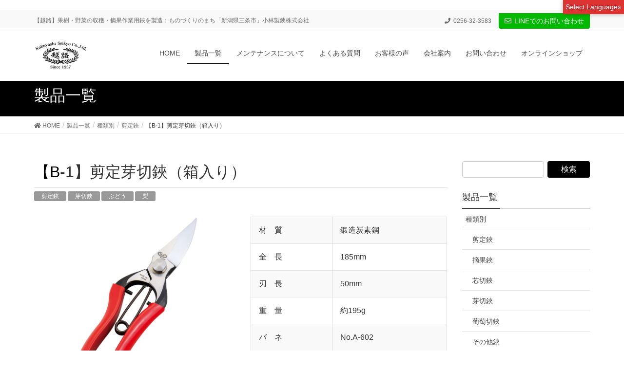

--- FILE ---
content_type: text/html; charset=UTF-8
request_url: https://www.koshiji-h.jp/products/b-1
body_size: 57830
content:

<!DOCTYPE html>
<html lang="ja">
<head>
<meta charset="utf-8">
<meta http-equiv="X-UA-Compatible" content="IE=edge">
<meta name="viewport" content="width=device-width, initial-scale=1">
<!-- Global site tag (gtag.js) - Google Analytics -->
<script async src="https://www.googletagmanager.com/gtag/js?id=G-E1MGYF3YMD"></script>
<script>
  window.dataLayer = window.dataLayer || [];
  function gtag(){dataLayer.push(arguments);}
  gtag('js', new Date());

  gtag('config', 'G-E1MGYF3YMD');
</script>
<title>【B-1】剪定芽切鋏（箱入り） | 小林製鋏株式会社</title>
<link rel='dns-prefetch' href='//translate.google.com' />
<link rel='dns-prefetch' href='//www.google.com' />
<link rel='dns-prefetch' href='//s.w.org' />
<link rel="alternate" type="application/rss+xml" title="小林製鋏株式会社 &raquo; フィード" href="https://www.koshiji-h.jp/feed/" />
<link rel="alternate" type="application/rss+xml" title="小林製鋏株式会社 &raquo; コメントフィード" href="https://www.koshiji-h.jp/comments/feed/" />
<meta name="description" content="" />		<script type="text/javascript">
			window._wpemojiSettings = {"baseUrl":"https:\/\/s.w.org\/images\/core\/emoji\/12.0.0-1\/72x72\/","ext":".png","svgUrl":"https:\/\/s.w.org\/images\/core\/emoji\/12.0.0-1\/svg\/","svgExt":".svg","source":{"concatemoji":"https:\/\/www.koshiji-h.jp\/wp2019\/wp-includes\/js\/wp-emoji-release.min.js?ver=7124b174eb89f4a311b19e5030355a8f"}};
			!function(e,a,t){var n,r,o,i=a.createElement("canvas"),p=i.getContext&&i.getContext("2d");function s(e,t){var a=String.fromCharCode;p.clearRect(0,0,i.width,i.height),p.fillText(a.apply(this,e),0,0);e=i.toDataURL();return p.clearRect(0,0,i.width,i.height),p.fillText(a.apply(this,t),0,0),e===i.toDataURL()}function c(e){var t=a.createElement("script");t.src=e,t.defer=t.type="text/javascript",a.getElementsByTagName("head")[0].appendChild(t)}for(o=Array("flag","emoji"),t.supports={everything:!0,everythingExceptFlag:!0},r=0;r<o.length;r++)t.supports[o[r]]=function(e){if(!p||!p.fillText)return!1;switch(p.textBaseline="top",p.font="600 32px Arial",e){case"flag":return s([55356,56826,55356,56819],[55356,56826,8203,55356,56819])?!1:!s([55356,57332,56128,56423,56128,56418,56128,56421,56128,56430,56128,56423,56128,56447],[55356,57332,8203,56128,56423,8203,56128,56418,8203,56128,56421,8203,56128,56430,8203,56128,56423,8203,56128,56447]);case"emoji":return!s([55357,56424,55356,57342,8205,55358,56605,8205,55357,56424,55356,57340],[55357,56424,55356,57342,8203,55358,56605,8203,55357,56424,55356,57340])}return!1}(o[r]),t.supports.everything=t.supports.everything&&t.supports[o[r]],"flag"!==o[r]&&(t.supports.everythingExceptFlag=t.supports.everythingExceptFlag&&t.supports[o[r]]);t.supports.everythingExceptFlag=t.supports.everythingExceptFlag&&!t.supports.flag,t.DOMReady=!1,t.readyCallback=function(){t.DOMReady=!0},t.supports.everything||(n=function(){t.readyCallback()},a.addEventListener?(a.addEventListener("DOMContentLoaded",n,!1),e.addEventListener("load",n,!1)):(e.attachEvent("onload",n),a.attachEvent("onreadystatechange",function(){"complete"===a.readyState&&t.readyCallback()})),(n=t.source||{}).concatemoji?c(n.concatemoji):n.wpemoji&&n.twemoji&&(c(n.twemoji),c(n.wpemoji)))}(window,document,window._wpemojiSettings);
		</script>
		<style type="text/css">
img.wp-smiley,
img.emoji {
	display: inline !important;
	border: none !important;
	box-shadow: none !important;
	height: 1em !important;
	width: 1em !important;
	margin: 0 .07em !important;
	vertical-align: -0.1em !important;
	background: none !important;
	padding: 0 !important;
}
</style>
	<link rel='stylesheet' id='sb_instagram_styles-css'  href='https://www.koshiji-h.jp/wp2019/wp-content/plugins/instagram-feed/css/sbi-styles.min.css?ver=2.9.2' type='text/css' media='all' />
<link rel='stylesheet' id='font-awesome-css'  href='https://www.koshiji-h.jp/wp2019/wp-content/themes/lightning-pro/inc/font-awesome/versions/5.6.0/css/all.min.css?ver=5.6' type='text/css' media='all' />
<link rel='stylesheet' id='vkExUnit_common_style-css'  href='https://www.koshiji-h.jp/wp2019/wp-content/plugins/vk-all-in-one-expansion-unit/assets/css/vkExUnit_style.css?ver=9.27.0.2' type='text/css' media='all' />
<link rel='stylesheet' id='wp-block-library-css'  href='https://www.koshiji-h.jp/wp2019/wp-includes/css/dist/block-library/style.min.css?ver=7124b174eb89f4a311b19e5030355a8f' type='text/css' media='all' />
<link rel='stylesheet' id='contact-form-7-css'  href='https://www.koshiji-h.jp/wp2019/wp-content/plugins/contact-form-7/includes/css/styles.css?ver=5.1.4' type='text/css' media='all' />
<link rel='stylesheet' id='google-language-translator-css'  href='https://www.koshiji-h.jp/wp2019/wp-content/plugins/google-language-translator/css/style.css?ver=6.0.6' type='text/css' media='' />
<link rel='stylesheet' id='glt-toolbar-styles-css'  href='https://www.koshiji-h.jp/wp2019/wp-content/plugins/google-language-translator/css/toolbar.css?ver=6.0.6' type='text/css' media='' />
<link rel='stylesheet' id='responsive-lightbox-prettyphoto-css'  href='https://www.koshiji-h.jp/wp2019/wp-content/plugins/responsive-lightbox/assets/prettyphoto/prettyPhoto.min.css?ver=2.2.3' type='text/css' media='all' />
<link rel='stylesheet' id='lightning-common-style-css'  href='https://www.koshiji-h.jp/wp2019/wp-content/themes/lightning-pro/assets/css/common.css?ver=1.6.7' type='text/css' media='all' />
<link rel='stylesheet' id='lightning-design-style-css'  href='https://www.koshiji-h.jp/wp2019/wp-content/themes/lightning-pro/design-skin/origin/css/style.css?ver=1.6.7' type='text/css' media='all' />
<style id='lightning-design-style-inline-css' type='text/css'>
/* ltg theme common */.color_key_bg,.color_key_bg_hover:hover{background-color: #000000;}.color_key_txt,.color_key_txt_hover:hover{color: #000000;}.color_key_border,.color_key_border_hover:hover{border-color: #000000;}.color_key_dark_bg,.color_key_dark_bg_hover:hover{background-color: #000000;}.color_key_dark_txt,.color_key_dark_txt_hover:hover{color: #000000;}.color_key_dark_border,.color_key_dark_border_hover:hover{border-color: #000000;}
.bbp-submit-wrapper .button.submit,.woocommerce a.button.alt:hover,.woocommerce-product-search button:hover,.woocommerce button.button.alt { background-color:#000000 ; }.bbp-submit-wrapper .button.submit:hover,.woocommerce a.button.alt,.woocommerce-product-search button,.woocommerce button.button.alt:hover { background-color:#000000 ; }.woocommerce ul.product_list_widget li a:hover img { border-color:#000000; }.veu_color_txt_key { color:#000000 ; }.veu_color_bg_key { background-color:#000000 ; }.veu_color_border_key { border-color:#000000 ; }.btn-default { border-color:#000000;color:#000000;}.btn-default:focus,.btn-default:hover { border-color:#000000;background-color: #000000; }.btn-primary { background-color:#000000;border-color:#000000; }.btn-primary:focus,.btn-primary:hover { background-color:#000000;border-color:#000000; }
.tagcloud a:before { font-family: "Font Awesome 5 Free";content: "\f02b";font-weight: bold; }
a { color:#000000 ; }a:hover { color:#000000 ; }.page-header { background-color:#000000; }h1.entry-title:first-letter,.single h1.entry-title:first-letter { color:#000000; }h2,.mainSection-title { border-top-color:#000000; }h3:after,.subSection-title:after { border-bottom-color:#000000; }.media .media-body .media-heading a:hover { color:#000000; }ul.page-numbers li span.page-numbers.current { background-color:#000000; }.pager li > a { border-color:#000000;color:#000000;}.pager li > a:hover { background-color:#000000;color:#fff;}footer { border-top-color:#000000; }dt { border-left-color:#000000; }@media (min-width: 768px){ ul.gMenu > li > a:after { border-bottom-color: #000000 ; }} /* @media (min-width: 768px) */
</style>
<link rel='stylesheet' id='vk-blocks-build-css-css'  href='https://www.koshiji-h.jp/wp2019/wp-content/plugins/vk-all-in-one-expansion-unit/inc/vk-blocks/package/build/block-build.css?ver=0.37.4' type='text/css' media='all' />
<link rel='stylesheet' id='lightning-child-theme-style-css'  href='https://www.koshiji-h.jp/wp2019/wp-content/themes/koshiji-h/style.css?ver=220804120349' type='text/css' media='all' />
<script type='text/javascript' src='https://www.koshiji-h.jp/wp2019/wp-includes/js/jquery/jquery.js?ver=1.12.4-wp'></script>
<script type='text/javascript' src='https://www.koshiji-h.jp/wp2019/wp-includes/js/jquery/jquery-migrate.min.js?ver=1.4.1'></script>
<script type='text/javascript' src='https://www.koshiji-h.jp/wp2019/wp-content/plugins/responsive-lightbox/assets/prettyphoto/jquery.prettyPhoto.min.js?ver=2.2.3'></script>
<script type='text/javascript' src='https://www.koshiji-h.jp/wp2019/wp-content/plugins/responsive-lightbox/assets/infinitescroll/infinite-scroll.pkgd.min.js?ver=7124b174eb89f4a311b19e5030355a8f'></script>
<script type='text/javascript'>
/* <![CDATA[ */
var rlArgs = {"script":"prettyphoto","selector":"lightbox","customEvents":"","activeGalleries":"1","animationSpeed":"normal","slideshow":"0","slideshowDelay":"5000","slideshowAutoplay":"0","opacity":"0.75","showTitle":"1","allowResize":"1","allowExpand":"0","width":"1080","height":"720","separator":"\/","theme":"pp_default","horizontalPadding":"20","hideFlash":"0","wmode":"opaque","videoAutoplay":"0","modal":"0","deeplinking":"0","overlayGallery":"1","keyboardShortcuts":"1","social":"0","woocommerce_gallery":"0","ajaxurl":"https:\/\/www.koshiji-h.jp\/wp2019\/wp-admin\/admin-ajax.php","nonce":"b57e2f0bfb"};
/* ]]> */
</script>
<script type='text/javascript' src='https://www.koshiji-h.jp/wp2019/wp-content/plugins/responsive-lightbox/js/front.js?ver=2.2.3'></script>
<link rel='https://api.w.org/' href='https://www.koshiji-h.jp/wp-json/' />
<link rel="EditURI" type="application/rsd+xml" title="RSD" href="https://www.koshiji-h.jp/wp2019/xmlrpc.php?rsd" />
<link rel="wlwmanifest" type="application/wlwmanifest+xml" href="https://www.koshiji-h.jp/wp2019/wp-includes/wlwmanifest.xml" /> 
<link rel='prev' title='【B-2】剪定鋏（箱入り）' href='https://www.koshiji-h.jp/products/b-2' />

<link rel="canonical" href="https://www.koshiji-h.jp/products/b-1" />
<link rel='shortlink' href='https://www.koshiji-h.jp/?p=181' />
<link rel="alternate" type="application/json+oembed" href="https://www.koshiji-h.jp/wp-json/oembed/1.0/embed?url=https%3A%2F%2Fwww.koshiji-h.jp%2Fproducts%2Fb-1" />
<link rel="alternate" type="text/xml+oembed" href="https://www.koshiji-h.jp/wp-json/oembed/1.0/embed?url=https%3A%2F%2Fwww.koshiji-h.jp%2Fproducts%2Fb-1&#038;format=xml" />
<style type="text/css">.goog-te-gadget { margin-top:2px !important; }p.hello { font-size:12px; color:#666; }#google_language_translator { clear:both; }#flags { width:165px; }#flags a { display:inline-block; margin-right:2px; }#google_language_translator a {display: none !important; }.goog-te-gadget {color:transparent !important;}.goog-te-gadget { font-size:0px !important; }.goog-branding { display:none; }.goog-tooltip {display: none !important;}.goog-tooltip:hover {display: none !important;}.goog-text-highlight {background-color: transparent !important; border: none !important; box-shadow: none !important;}#google_language_translator select.goog-te-combo { color:#32373c; }.goog-te-banner-frame{visibility:hidden !important;}body { top:0px !important;}#glt-translate-trigger { bottom:auto; top:0; }.tool-container.tool-top { top:50px !important; bottom:auto !important; }.tool-container.tool-top .arrow { border-color:transparent transparent #d0cbcb; top:-14px; }#glt-translate-trigger > span { color:#ffffff; }#glt-translate-trigger { background:#dd3333; }</style><link rel="icon" href="https://www.koshiji-h.jp/wp2019/wp-content/uploads/2019/06/cropped-favicon-32x32.png" sizes="32x32" />
<link rel="icon" href="https://www.koshiji-h.jp/wp2019/wp-content/uploads/2019/06/cropped-favicon-192x192.png" sizes="192x192" />
<link rel="apple-touch-icon-precomposed" href="https://www.koshiji-h.jp/wp2019/wp-content/uploads/2019/06/cropped-favicon-180x180.png" />
<meta name="msapplication-TileImage" content="https://www.koshiji-h.jp/wp2019/wp-content/uploads/2019/06/cropped-favicon-270x270.png" />
<script src="https://code.jquery.com/jquery-1.11.3.min.js"></script>
<script src="https://www.koshiji-h.jp/wp2019/wp-content/themes/koshiji-h/jquery.matchHeight-min.js"></script>
<script type="text/javascript">
$(function(){
	$('.js-matchHeight').matchHeight();
});
</script>
</head>
<body class="products-template-default single single-products postid-181 single-format-standard post-name-%e3%80%90b-1%e3%80%91%e5%89%aa%e5%ae%9a%e8%8a%bd%e5%88%87%e9%8b%8f%ef%bc%88%e7%ae%b1%e5%85%a5%e3%82%8a%ef%bc%89 post-type-products sidebar-fix fa_v5_css device-pc headfix header_height_changer mobile-fix-nav_enable">
<div class="vk-mobile-nav-menu-btn">MENU</div><div class="vk-mobile-nav"><nav class="global-nav"><ul id="menu-header" class="vk-menu-acc  menu"><li id="menu-item-116" class="menu-item menu-item-type-post_type menu-item-object-page menu-item-home menu-item-116"><a href="https://www.koshiji-h.jp/">HOME</a></li>
<li id="menu-item-118" class="menu-item menu-item-type-custom menu-item-object-custom menu-item-has-children menu-item-118 current-menu-ancestor"><a href="https://www.koshiji-h.jp/products/">製品一覧</a>
<ul class="sub-menu">
	<li id="menu-item-654" class="menu-item menu-item-type-taxonomy menu-item-object-products_category current-products-ancestor menu-item-has-children menu-item-654"><a href="https://www.koshiji-h.jp/products_category/type/">種類別</a>
	<ul class="sub-menu">
		<li id="menu-item-367" class="menu-item menu-item-type-taxonomy menu-item-object-products_category current-products-ancestor current-menu-parent current-products-parent menu-item-367"><a href="https://www.koshiji-h.jp/products_category/sentei/">剪定鋏</a></li>
		<li id="menu-item-368" class="menu-item menu-item-type-taxonomy menu-item-object-products_category menu-item-368"><a href="https://www.koshiji-h.jp/products_category/tekika/">摘果鋏</a></li>
		<li id="menu-item-369" class="menu-item menu-item-type-taxonomy menu-item-object-products_category menu-item-369"><a href="https://www.koshiji-h.jp/products_category/shinkiri/">芯切鋏</a></li>
		<li id="menu-item-370" class="menu-item menu-item-type-taxonomy menu-item-object-products_category current-products-ancestor current-menu-parent current-products-parent menu-item-370"><a href="https://www.koshiji-h.jp/products_category/mekiri/">芽切鋏</a></li>
		<li id="menu-item-371" class="menu-item menu-item-type-taxonomy menu-item-object-products_category menu-item-371"><a href="https://www.koshiji-h.jp/products_category/budoukiri/">葡萄切鋏</a></li>
		<li id="menu-item-372" class="menu-item menu-item-type-taxonomy menu-item-object-products_category menu-item-372"><a href="https://www.koshiji-h.jp/products_category/others/">その他鋏</a></li>
		<li id="menu-item-373" class="menu-item menu-item-type-taxonomy menu-item-object-products_category menu-item-373"><a href="https://www.koshiji-h.jp/products_category/case/">鋏ケース</a></li>
	</ul>
</li>
	<li id="menu-item-652" class="menu-item menu-item-type-taxonomy menu-item-object-products_category current-products-ancestor menu-item-has-children menu-item-652"><a href="https://www.koshiji-h.jp/products_category/by_purpose/">目的別</a>
	<ul class="sub-menu">
		<li id="menu-item-358" class="menu-item menu-item-type-taxonomy menu-item-object-products_category menu-item-358"><a href="https://www.koshiji-h.jp/products_category/cucumber/">きゅうり</a></li>
		<li id="menu-item-359" class="menu-item menu-item-type-taxonomy menu-item-object-products_category menu-item-359"><a href="https://www.koshiji-h.jp/products_category/tomato/">トマト</a></li>
		<li id="menu-item-360" class="menu-item menu-item-type-taxonomy menu-item-object-products_category menu-item-360"><a href="https://www.koshiji-h.jp/products_category/eggplant/">ナス</a></li>
		<li id="menu-item-361" class="menu-item menu-item-type-taxonomy menu-item-object-products_category current-products-ancestor current-menu-parent current-products-parent menu-item-361"><a href="https://www.koshiji-h.jp/products_category/grape/">ぶどう</a></li>
		<li id="menu-item-362" class="menu-item menu-item-type-taxonomy menu-item-object-products_category menu-item-362"><a href="https://www.koshiji-h.jp/products_category/orange/">みかん</a></li>
		<li id="menu-item-363" class="menu-item menu-item-type-taxonomy menu-item-object-products_category menu-item-363"><a href="https://www.koshiji-h.jp/products_category/apple/">りんご</a></li>
		<li id="menu-item-364" class="menu-item menu-item-type-taxonomy menu-item-object-products_category menu-item-364"><a href="https://www.koshiji-h.jp/products_category/persimmon/">柿</a></li>
		<li id="menu-item-365" class="menu-item menu-item-type-taxonomy menu-item-object-products_category current-products-ancestor current-menu-parent current-products-parent menu-item-365"><a href="https://www.koshiji-h.jp/products_category/pear/">梨</a></li>
		<li id="menu-item-366" class="menu-item menu-item-type-taxonomy menu-item-object-products_category menu-item-366"><a href="https://www.koshiji-h.jp/products_category/small_hand/">手が小さい方向け鋏</a></li>
		<li id="menu-item-653" class="menu-item menu-item-type-taxonomy menu-item-object-products_category menu-item-653"><a href="https://www.koshiji-h.jp/products_category/workmanship/">細工物</a></li>
	</ul>
</li>
</ul>
</li>
<li id="menu-item-83" class="menu-item menu-item-type-post_type menu-item-object-page menu-item-83"><a href="https://www.koshiji-h.jp/mainte/">メンテナンスについて</a></li>
<li id="menu-item-108" class="menu-item menu-item-type-post_type menu-item-object-page menu-item-108"><a href="https://www.koshiji-h.jp/q_a/">よくある質問</a></li>
<li id="menu-item-117" class="menu-item menu-item-type-custom menu-item-object-custom menu-item-117"><a href="https://www.koshiji-h.jp/voice/">お客様の声</a></li>
<li id="menu-item-57" class="menu-item menu-item-type-post_type menu-item-object-page menu-item-57"><a href="https://www.koshiji-h.jp/company/">会社案内</a></li>
<li id="menu-item-115" class="menu-item menu-item-type-post_type menu-item-object-page menu-item-115"><a href="https://www.koshiji-h.jp/contact/">お問い合わせ</a></li>
<li id="menu-item-374" class="menu-item menu-item-type-custom menu-item-object-custom menu-item-374"><a target="_blank" rel="noopener noreferrer" href="https://www.koshiji-shop.jp/">オンラインショップ</a></li>
</ul></nav></div><header class="navbar siteHeader">
	<div class="headerTop" id="headerTop"><div class="container"><p class="headerTop_description">【越路】果樹・野菜の収穫・摘果作業用鋏を製造：ものづくりのまち「新潟県三条市」小林製鋏株式会社</p><nav><ul id="%1$s" class="%2$s nav"><li class="headerTop_tel"><span class="headerTop_tel_wrap"><i class="fa fa-phone"></i>0256-32-3583</span></li></ul></nav><div class="headerTop_contactBtn"><a href="https://www.koshiji-h.jp/line" class="btn btn-primary"><i class="far fa-envelope"></i>LINEでのお問い合わせ</a></div></div><!-- [ / .container ] --></div><!-- [ / #headerTop  ] -->	<div class="container siteHeadContainer">
		<div class="navbar-header">
			<h1 class="navbar-brand siteHeader_logo">
			<a href="https://www.koshiji-h.jp/"><span>
			<img src="https://www.koshiji-h.jp/wp2019/wp-content/uploads/2019/06/logo.png" alt="小林製鋏株式会社" />			</span></a>
			</h1>
									<div id="header_line" class="visible-xs visible-sm">
			<a href="https://www.koshiji-h.jp/line">LINEで問合せ</a>
			</div>
		</div>
		<div id="gMenu_outer" class="gMenu_outer"><nav class="menu-header-container"><ul id="menu-header-1" class="menu nav gMenu"><li id="menu-item-116" class="menu-item menu-item-type-post_type menu-item-object-page menu-item-home"><a href="https://www.koshiji-h.jp/"><strong class="gMenu_name">HOME</strong></a></li>
<li id="menu-item-118" class="menu-item menu-item-type-custom menu-item-object-custom menu-item-has-children current-menu-ancestor"><a href="https://www.koshiji-h.jp/products/"><strong class="gMenu_name">製品一覧</strong></a>
<ul class="sub-menu">
	<li id="menu-item-654" class="menu-item menu-item-type-taxonomy menu-item-object-products_category current-products-ancestor menu-item-has-children"><a href="https://www.koshiji-h.jp/products_category/type/">種類別</a>
	<ul class="sub-menu">
		<li id="menu-item-367" class="menu-item menu-item-type-taxonomy menu-item-object-products_category current-products-ancestor current-menu-parent current-products-parent"><a href="https://www.koshiji-h.jp/products_category/sentei/">剪定鋏</a></li>
		<li id="menu-item-368" class="menu-item menu-item-type-taxonomy menu-item-object-products_category"><a href="https://www.koshiji-h.jp/products_category/tekika/">摘果鋏</a></li>
		<li id="menu-item-369" class="menu-item menu-item-type-taxonomy menu-item-object-products_category"><a href="https://www.koshiji-h.jp/products_category/shinkiri/">芯切鋏</a></li>
		<li id="menu-item-370" class="menu-item menu-item-type-taxonomy menu-item-object-products_category current-products-ancestor current-menu-parent current-products-parent"><a href="https://www.koshiji-h.jp/products_category/mekiri/">芽切鋏</a></li>
		<li id="menu-item-371" class="menu-item menu-item-type-taxonomy menu-item-object-products_category"><a href="https://www.koshiji-h.jp/products_category/budoukiri/">葡萄切鋏</a></li>
		<li id="menu-item-372" class="menu-item menu-item-type-taxonomy menu-item-object-products_category"><a href="https://www.koshiji-h.jp/products_category/others/">その他鋏</a></li>
		<li id="menu-item-373" class="menu-item menu-item-type-taxonomy menu-item-object-products_category"><a href="https://www.koshiji-h.jp/products_category/case/">鋏ケース</a></li>
	</ul>
</li>
	<li id="menu-item-652" class="menu-item menu-item-type-taxonomy menu-item-object-products_category current-products-ancestor menu-item-has-children"><a href="https://www.koshiji-h.jp/products_category/by_purpose/">目的別</a>
	<ul class="sub-menu">
		<li id="menu-item-358" class="menu-item menu-item-type-taxonomy menu-item-object-products_category"><a href="https://www.koshiji-h.jp/products_category/cucumber/">きゅうり</a></li>
		<li id="menu-item-359" class="menu-item menu-item-type-taxonomy menu-item-object-products_category"><a href="https://www.koshiji-h.jp/products_category/tomato/">トマト</a></li>
		<li id="menu-item-360" class="menu-item menu-item-type-taxonomy menu-item-object-products_category"><a href="https://www.koshiji-h.jp/products_category/eggplant/">ナス</a></li>
		<li id="menu-item-361" class="menu-item menu-item-type-taxonomy menu-item-object-products_category current-products-ancestor current-menu-parent current-products-parent"><a href="https://www.koshiji-h.jp/products_category/grape/">ぶどう</a></li>
		<li id="menu-item-362" class="menu-item menu-item-type-taxonomy menu-item-object-products_category"><a href="https://www.koshiji-h.jp/products_category/orange/">みかん</a></li>
		<li id="menu-item-363" class="menu-item menu-item-type-taxonomy menu-item-object-products_category"><a href="https://www.koshiji-h.jp/products_category/apple/">りんご</a></li>
		<li id="menu-item-364" class="menu-item menu-item-type-taxonomy menu-item-object-products_category"><a href="https://www.koshiji-h.jp/products_category/persimmon/">柿</a></li>
		<li id="menu-item-365" class="menu-item menu-item-type-taxonomy menu-item-object-products_category current-products-ancestor current-menu-parent current-products-parent"><a href="https://www.koshiji-h.jp/products_category/pear/">梨</a></li>
		<li id="menu-item-366" class="menu-item menu-item-type-taxonomy menu-item-object-products_category"><a href="https://www.koshiji-h.jp/products_category/small_hand/">手が小さい方向け鋏</a></li>
		<li id="menu-item-653" class="menu-item menu-item-type-taxonomy menu-item-object-products_category"><a href="https://www.koshiji-h.jp/products_category/workmanship/">細工物</a></li>
	</ul>
</li>
</ul>
</li>
<li id="menu-item-83" class="menu-item menu-item-type-post_type menu-item-object-page"><a href="https://www.koshiji-h.jp/mainte/"><strong class="gMenu_name">メンテナンスについて</strong></a></li>
<li id="menu-item-108" class="menu-item menu-item-type-post_type menu-item-object-page"><a href="https://www.koshiji-h.jp/q_a/"><strong class="gMenu_name">よくある質問</strong></a></li>
<li id="menu-item-117" class="menu-item menu-item-type-custom menu-item-object-custom"><a href="https://www.koshiji-h.jp/voice/"><strong class="gMenu_name">お客様の声</strong></a></li>
<li id="menu-item-57" class="menu-item menu-item-type-post_type menu-item-object-page"><a href="https://www.koshiji-h.jp/company/"><strong class="gMenu_name">会社案内</strong></a></li>
<li id="menu-item-115" class="menu-item menu-item-type-post_type menu-item-object-page"><a href="https://www.koshiji-h.jp/contact/"><strong class="gMenu_name">お問い合わせ</strong></a></li>
<li id="menu-item-374" class="menu-item menu-item-type-custom menu-item-object-custom"><a target="_blank" href="https://www.koshiji-shop.jp/"><strong class="gMenu_name">オンラインショップ</strong></a></li>
</ul></nav></div>	</div>
	</header>

<div class="section page-header"><div class="container"><div class="row"><div class="col-md-12">
<div class="page-header_pageTitle">
製品一覧</div>
</div></div></div></div><!-- [ /.page-header ] -->
<!-- [ .breadSection ] -->
<div class="section breadSection">
<div class="container">
<div class="row">
<ol class="breadcrumb"><li id="panHome"><a href="https://www.koshiji-h.jp/"><span><i class="fa fa-home"></i> HOME</span></a></li><li><a href="https://www.koshiji-h.jp/products/"><span>製品一覧</span></a></li><li><a href="https://www.koshiji-h.jp/products_category/type/"><span>種類別</span></a></li><li><a href="https://www.koshiji-h.jp/products_category/sentei/"><span>剪定鋏</span></a></li><li><span>【B-1】剪定芽切鋏（箱入り）</span></li></ol>
</div>
</div>
</div>
<!-- [ /.breadSection ] -->
<div class="section siteContent">
<div class="container">
<div class="row">

<div class="col-md-9 mainSection" id="main" role="main">

			<article id="post-181" class="post-181 products type-products status-publish format-standard has-post-thumbnail hentry products_category-sentei products_category-mekiri products_category-grape products_category-pear">
		<header>
		<!--<div class="entry-meta">


<span class="published entry-meta_items">2019年6月14日</span>

<span class="entry-meta_items entry-meta_updated">/ 最終更新日 : <span class="updated">2025年3月7日</span></span>


	
	<span class="vcard author entry-meta_items entry-meta_items_author"><span class="fn">koshiji</span></span>



<span class="entry-meta_items entry-meta_items_term"><a href="https://www.koshiji-h.jp/products_category/sentei/" class="btn btn-xs btn-primary" style="background-color:#999999;border:none;">剪定鋏</a></span>
</div>-->		<h1 class="entry-title">【B-1】剪定芽切鋏（箱入り）</h1>
		</header>

				
<!-- 製品カテゴリー：複数表示　-->	
<div style="margin-top:5px;"><div class="multiple_categories"><span class="entry-meta_items entry-meta_items_term"><a href="https://www.koshiji-h.jp/products_category/sentei/" class="btn btn-xs btn-primary" style="background-color:#999999;border:none;">剪定鋏</a></span><span class="entry-meta_items entry-meta_items_term"><a href="https://www.koshiji-h.jp/products_category/mekiri/" class="btn btn-xs btn-primary" style="background-color:#999999;border:none;">芽切鋏</a></span><span class="entry-meta_items entry-meta_items_term"><a href="https://www.koshiji-h.jp/products_category/grape/" class="btn btn-xs btn-primary" style="background-color:#999999;border:none;">ぶどう</a></span><span class="entry-meta_items entry-meta_items_term"><a href="https://www.koshiji-h.jp/products_category/pear/" class="btn btn-xs btn-primary" style="background-color:#999999;border:none;">梨</a></span></div></div>		
<!-- 製品カテゴリー：複数表示　end-->				
				
			
		<div class="entry-body">

<!--#製品　カスタムフィールド-->			

<!-- メイン画像　-->	
			
<div class="row row-40">
<div class="col-sm-6" style="margin-bottom:20px;">
	<a href="https://www.koshiji-h.jp/wp2019/wp-content/uploads/2019/06/B-11.jpg" data-rel="lightbox-gallery" title="【B-1】剪定芽切鋏（箱入り）"><img width="3384" height="3384" src="https://www.koshiji-h.jp/wp2019/wp-content/uploads/2019/06/B-11.jpg" class="attachment-full size-full" alt="【B-1】剪定芽切鋏（箱入り）" srcset="https://www.koshiji-h.jp/wp2019/wp-content/uploads/2019/06/B-11.jpg 3384w, https://www.koshiji-h.jp/wp2019/wp-content/uploads/2019/06/B-11-150x150.jpg 150w, https://www.koshiji-h.jp/wp2019/wp-content/uploads/2019/06/B-11-300x300.jpg 300w, https://www.koshiji-h.jp/wp2019/wp-content/uploads/2019/06/B-11-768x768.jpg 768w, https://www.koshiji-h.jp/wp2019/wp-content/uploads/2019/06/B-11-1024x1024.jpg 1024w" sizes="(max-width: 3384px) 100vw, 3384px" /></a>
	
<!-- サブ画像　-->	
<div class="row row-20" style="margin-top:20px;">

<!-- サブ画像01　-->
	
<!-- サブ画像02　-->
	
<!-- サブ画像03　-->
	

<!-- サブ画像04　-->
	

<!-- サブ画像05　-->
	
	
<!-- サブ画像06　-->
	
	
</div>	
	
</div>

<div class="col-sm-6" style="padding-bottom:30px;">
<!-- 規格　-->	
<table class="table table-responsive table-striped table-bordered">
<tbody>
	<tr>
<th>材　質</th>
  <td>
	鍛造炭素鋼</td>
</tr>	
<tr>
<th>全　長</th>
<td>
185mm
</td>
</tr>	
<tr>
<th>刃　長</th>
<td>
50mm
</td>
</tr><tr>
<th>重　量</th>
<td>
約195g
</td>
</tr><tr>
<th>バ　ネ</th>
<td>
No.A-602</td>
</tr>	
</tbody>
</table>
	

<!-- 製品説明　-->	
<div style="margin-top:20px;">
<p>職人が丹精込めて仕上げております。梨農家の方やぶどう農家の方からも好評をいただいております。<br />
剪定鋏よりも細身にできておりますので、春先の芽摘みにご使用いただけます。</p>
</div>		
	
</div>

</div>			
			
			
<!--#製品　カスタムフィールド end-->			
			
<!--お客様も声　表示-->	
<h3>お客様の声</h3>

        
<article class="media" style="padding-bottom:5px;"> 
<div class="status-publish format-standard has-post-thumbnail hentry">	
	<div class="media-left postList_thumbnail">
		<a href="http://koshiji-h3.sakura.ne.jp/wp2019/products/s-1s">
		<img width="150" height="150" src="https://www.koshiji-h.jp/wp2019/wp-content/uploads/2019/06/s-1s-150x150.jpg" class="media-object wp-post-image" alt="【S-1S】ステンレス摘果鋏ストラップ付" srcset="https://www.koshiji-h.jp/wp2019/wp-content/uploads/2019/06/s-1s-150x150.jpg 150w, https://www.koshiji-h.jp/wp2019/wp-content/uploads/2019/06/s-1s-300x300.jpg 300w, https://www.koshiji-h.jp/wp2019/wp-content/uploads/2019/06/s-1s-768x768.jpg 768w, https://www.koshiji-h.jp/wp2019/wp-content/uploads/2019/06/s-1s.jpg 800w" sizes="(max-width: 150px) 100vw, 150px" />		</a>
	</div>
	</div>
<div class="media-body">
	<p>東京都：K様 <a href="http://koshiji-h3.sakura.ne.jp/wp2019/products/s-1s"><strong>【S-1S】ステンレス摘果鋏ストラップ付</strong></a></p>	
	<p style="padding-top:15px;"><p>オールステンレス最高です。<br />
取っ手の赤色が紛失防止になり良いはさみです。</p>
</p>
	
</div>
</article>

            
<article class="media" style="padding-bottom:5px;"> 
<div class="status-publish format-standard has-post-thumbnail hentry">	
	<div class="media-left postList_thumbnail">
		<a href="http://koshiji-h3.sakura.ne.jp/wp2019/products/j-3g">
		<img width="150" height="150" src="https://www.koshiji-h.jp/wp2019/wp-content/uploads/2019/06/j-3g-150x150.jpg" class="media-object wp-post-image" alt="【J-3G】ステンレス収穫鋏" srcset="https://www.koshiji-h.jp/wp2019/wp-content/uploads/2019/06/j-3g-150x150.jpg 150w, https://www.koshiji-h.jp/wp2019/wp-content/uploads/2019/06/j-3g-300x300.jpg 300w, https://www.koshiji-h.jp/wp2019/wp-content/uploads/2019/06/j-3g-768x768.jpg 768w, https://www.koshiji-h.jp/wp2019/wp-content/uploads/2019/06/j-3g.jpg 800w" sizes="(max-width: 150px) 100vw, 150px" />		</a>
	</div>
	</div>
<div class="media-body">
	<p>栃木県：K様 <a href="http://koshiji-h3.sakura.ne.jp/wp2019/products/j-3g"><strong>【J-3G】ステンレス収穫鋏</strong></a></p>	
	<p style="padding-top:15px;"><p>使いやすく、切り口もきれいに切れました。</p>
</p>
	
</div>
</article>

            
<article class="media" style="padding-bottom:5px;"> 
<div class="status-publish format-standard has-post-thumbnail hentry">	
	<div class="media-left postList_thumbnail">
		<a href="http://koshiji-h3.sakura.ne.jp/wp2019/products/s-1">
		<img width="150" height="150" src="https://www.koshiji-h.jp/wp2019/wp-content/uploads/2019/06/s-1-150x150.jpg" class="media-object wp-post-image" alt="【S-1】オールステンレスシリーズ" srcset="https://www.koshiji-h.jp/wp2019/wp-content/uploads/2019/06/s-1-150x150.jpg 150w, https://www.koshiji-h.jp/wp2019/wp-content/uploads/2019/06/s-1-300x300.jpg 300w, https://www.koshiji-h.jp/wp2019/wp-content/uploads/2019/06/s-1-768x768.jpg 768w, https://www.koshiji-h.jp/wp2019/wp-content/uploads/2019/06/s-1.jpg 800w" sizes="(max-width: 150px) 100vw, 150px" />		</a>
	</div>
	</div>
<div class="media-body">
	<p>青森県：M様 <a href="http://koshiji-h3.sakura.ne.jp/wp2019/products/s-1"><strong>【S-1】オールステンレスシリーズ</strong></a></p>	
	<p style="padding-top:15px;"><p>軽くて錆びることもなく良い製品だと思いました。</p>
</p>
	
</div>
</article>

            
<article class="media" style="padding-bottom:5px;"> 
<div class="status-publish format-standard has-post-thumbnail hentry">	
	<div class="media-left postList_thumbnail">
		<a href="http://koshiji-h3.sakura.ne.jp/wp2019/products/k-9">
		<img width="150" height="150" src="https://www.koshiji-h.jp/wp2019/wp-content/uploads/2019/06/k-9-150x150.jpg" class="media-object wp-post-image" alt="【K-9】ステンレス摘果鋏" srcset="https://www.koshiji-h.jp/wp2019/wp-content/uploads/2019/06/k-9-150x150.jpg 150w, https://www.koshiji-h.jp/wp2019/wp-content/uploads/2019/06/k-9-300x300.jpg 300w, https://www.koshiji-h.jp/wp2019/wp-content/uploads/2019/06/k-9-768x768.jpg 768w, https://www.koshiji-h.jp/wp2019/wp-content/uploads/2019/06/k-9.jpg 800w" sizes="(max-width: 150px) 100vw, 150px" />		</a>
	</div>
	</div>
<div class="media-body">
	<p>栃木県：N様 <a href="http://koshiji-h3.sakura.ne.jp/wp2019/products/k-9"><strong>【K-9】ステンレス摘果鋏</strong></a></p>	
	<p style="padding-top:15px;"><p>握った感じが使いやすい。<br />
長時間使用して手がつかれないのがなにより助かる。<br />
軽くて使いやすい。</p>
</p>
	
</div>
</article>

            
<article class="media" style="padding-bottom:5px;"> 
<div class="status-publish format-standard has-post-thumbnail hentry">	
	<div class="media-left postList_thumbnail">
		<a href="http://koshiji-h3.sakura.ne.jp/wp2019/products/k-10">
		<img width="150" height="150" src="https://www.koshiji-h.jp/wp2019/wp-content/uploads/2019/06/k-10-150x150.jpg" class="media-object wp-post-image" alt="【K-10】花実鋏" srcset="https://www.koshiji-h.jp/wp2019/wp-content/uploads/2019/06/k-10-150x150.jpg 150w, https://www.koshiji-h.jp/wp2019/wp-content/uploads/2019/06/k-10-300x300.jpg 300w, https://www.koshiji-h.jp/wp2019/wp-content/uploads/2019/06/k-10-768x768.jpg 768w, https://www.koshiji-h.jp/wp2019/wp-content/uploads/2019/06/k-10.jpg 800w" sizes="(max-width: 150px) 100vw, 150px" />		</a>
	</div>
	</div>
<div class="media-body">
	<p>山形県：A様 <a href="http://koshiji-h3.sakura.ne.jp/wp2019/products/k-10"><strong>【K-10】花実鋏</strong></a></p>	
	<p style="padding-top:15px;"><p>使いやすいので大事に手入れをして使いたいと思います。</p>
</p>
	
</div>
</article>

            	
			<div style="text-align:right; margin-top:20px;"><a class="btn btn-default btn-xs" href="https://www.koshiji-h.jp/voice/">お客様の声一覧</a></div>			

<!--お客様も声　表示 end-->				
			
					</div><!-- [ /.entry-body ] -->



		
<div id="comments" class="comments-area">

	
	
	
	
</div><!-- #comments -->
	</article>
	
<!--<nav>
  <ul class="pager">
	<li class="previous"><a href="https://www.koshiji-h.jp/products/b-2" rel="prev">【B-2】剪定鋏（箱入り）</a></li>
	<li class="next"></li>
  </ul>
</nav>-->

</div><!-- [ /.mainSection ] -->

<div class="col-md-3 subSection sideSection">
<aside class="widget widget_search" id="search-3"><form role="search" method="get" id="searchform" class="searchform" action="https://www.koshiji-h.jp/">
				<div>
					<label class="screen-reader-text" for="s">検索:</label>
					<input type="text" value="" name="s" id="s" />
					<input type="submit" id="searchsubmit" value="検索" />
				</div>
			</form></aside>		<aside class="widget widget_wp_widget_vk_taxonomy_list" id="wp_widget_vk_taxonomy_list-2">		<div class="sideWidget widget_taxonomies widget_nav_menu">
			<h1 class="widget-title subSection-title">製品一覧</h1>			<ul class="localNavi">
					<li class="cat-item cat-item-14"><a href="https://www.koshiji-h.jp/products_category/type/">種類別</a>
<ul class='children'>
	<li class="cat-item cat-item-15"><a href="https://www.koshiji-h.jp/products_category/sentei/">剪定鋏</a>
</li>
	<li class="cat-item cat-item-16"><a href="https://www.koshiji-h.jp/products_category/tekika/">摘果鋏</a>
</li>
	<li class="cat-item cat-item-17"><a href="https://www.koshiji-h.jp/products_category/shinkiri/">芯切鋏</a>
</li>
	<li class="cat-item cat-item-18"><a href="https://www.koshiji-h.jp/products_category/mekiri/">芽切鋏</a>
</li>
	<li class="cat-item cat-item-19"><a href="https://www.koshiji-h.jp/products_category/budoukiri/">葡萄切鋏</a>
</li>
	<li class="cat-item cat-item-20"><a href="https://www.koshiji-h.jp/products_category/others/">その他鋏</a>
</li>
	<li class="cat-item cat-item-21"><a href="https://www.koshiji-h.jp/products_category/case/">鋏ケース</a>
</li>
</ul>
</li>
	<li class="cat-item cat-item-3"><a href="https://www.koshiji-h.jp/products_category/by_purpose/">目的別</a>
<ul class='children'>
	<li class="cat-item cat-item-4"><a href="https://www.koshiji-h.jp/products_category/cucumber/">きゅうり</a>
</li>
	<li class="cat-item cat-item-8"><a href="https://www.koshiji-h.jp/products_category/tomato/">トマト</a>
</li>
	<li class="cat-item cat-item-9"><a href="https://www.koshiji-h.jp/products_category/eggplant/">ナス</a>
</li>
	<li class="cat-item cat-item-5"><a href="https://www.koshiji-h.jp/products_category/grape/">ぶどう</a>
</li>
	<li class="cat-item cat-item-6"><a href="https://www.koshiji-h.jp/products_category/orange/">みかん</a>
</li>
	<li class="cat-item cat-item-7"><a href="https://www.koshiji-h.jp/products_category/apple/">りんご</a>
</li>
	<li class="cat-item cat-item-10"><a href="https://www.koshiji-h.jp/products_category/persimmon/">柿</a>
</li>
	<li class="cat-item cat-item-11"><a href="https://www.koshiji-h.jp/products_category/pear/">梨</a>
</li>
	<li class="cat-item cat-item-13"><a href="https://www.koshiji-h.jp/products_category/small_hand/">手が小さい方向け鋏</a>
</li>
	<li class="cat-item cat-item-12"><a href="https://www.koshiji-h.jp/products_category/workmanship/">細工物</a>
</li>
</ul>
</li>
			</ul>
		</div>
		</aside>		</div><!-- [ /.subSection ] -->

</div><!-- [ /.row ] -->
</div><!-- [ /.container ] -->
</div><!-- [ /.siteContent ] -->


<footer class="section siteFooter">
    <div class="footerMenu">
       <div class="container">
            <nav class="menu-footer-container"><ul id="menu-footer" class="menu nav"><li id="menu-item-378" class="menu-item menu-item-type-post_type menu-item-object-page menu-item-home menu-item-378"><a href="https://www.koshiji-h.jp/">HOME</a></li>
<li id="menu-item-379" class="menu-item menu-item-type-custom menu-item-object-custom menu-item-379 current-menu-ancestor"><a href="https://www.koshiji-h.jp/products/">製品一覧</a></li>
<li id="menu-item-380" class="menu-item menu-item-type-post_type menu-item-object-page menu-item-380"><a href="https://www.koshiji-h.jp/mainte/">メンテナンスについて</a></li>
<li id="menu-item-381" class="menu-item menu-item-type-post_type menu-item-object-page menu-item-381"><a href="https://www.koshiji-h.jp/q_a/">よくある質問</a></li>
<li id="menu-item-382" class="menu-item menu-item-type-custom menu-item-object-custom menu-item-382"><a href="https://www.koshiji-h.jp/voice/">お客様の声</a></li>
<li id="menu-item-383" class="menu-item menu-item-type-post_type menu-item-object-page menu-item-383"><a href="https://www.koshiji-h.jp/company/">会社案内</a></li>
<li id="menu-item-384" class="menu-item menu-item-type-post_type menu-item-object-page menu-item-384"><a href="https://www.koshiji-h.jp/contact/">お問い合わせ</a></li>
<li id="menu-item-385" class="menu-item menu-item-type-custom menu-item-object-custom menu-item-385"><a target="_blank" rel="noopener noreferrer" href="https://www.koshiji-shop.jp/">オンラインショップ</a></li>
<li id="menu-item-1143" class="menu-item menu-item-type-custom menu-item-object-custom menu-item-1143"><a target="_blank" rel="noopener noreferrer" href="https://www.koshiji-h.jp/wp2019/wp-content/uploads/2026/01/2026calendar.pdf">営業日カレンダー</a></li>
</ul></nav>        </div>
    </div>
    <div class="container sectionBox">
        <div class="row ">
            <div class="col-md-12"><aside class="widget_text widget widget_custom_html" id="custom_html-2"><div class="textwidget custom-html-widget"><p class="text-center"><a href="//koshiji-h.jp/"><img src="https://www.koshiji-h.jp/wp2019/wp-content/uploads/2023/02/footer_logo02-1.png" alt="" width="323" height="100" class="alignnone size-full wp-image-1085" /></a></p>
<div style="text-align: center;">〒955-0814　新潟県三条市金子新田丙646-14<br>TEL:0256-32-3583 FAX:0256-32-2161<br>e-mail:<a href="mailto:info@koshiji-h.jp">info@koshiji-h.jp</a></div></div></aside></div>        </div>
    </div>
    <div class="container sectionBox copySection text-center">
          <p>Copyright © <a href="//www.koshiji-h.jp/">小林製鋏株式会社</a> All Rights Reserved.</p>    </div>
</footer>
<div id="glt-translate-trigger"><span class="notranslate">Select Language»</span></div><div id="glt-toolbar"></div><div id="flags" style="display:none" class="size18"><ul id="sortable" class="ui-sortable"><li id="Afrikaans"><a href="#" title="Afrikaans" class="nturl notranslate af flag Afrikaans"></a></li><li id="Albanian"><a href="#" title="Albanian" class="nturl notranslate sq flag Albanian"></a></li><li id="Amharic"><a href="#" title="Amharic" class="nturl notranslate am flag Amharic"></a></li><li id="Arabic"><a href="#" title="Arabic" class="nturl notranslate ar flag Arabic"></a></li><li id="Armenian"><a href="#" title="Armenian" class="nturl notranslate hy flag Armenian"></a></li><li id="Azerbaijani"><a href="#" title="Azerbaijani" class="nturl notranslate az flag Azerbaijani"></a></li><li id="Basque"><a href="#" title="Basque" class="nturl notranslate eu flag Basque"></a></li><li id="Belarusian"><a href="#" title="Belarusian" class="nturl notranslate be flag Belarusian"></a></li><li id="Bengali"><a href="#" title="Bengali" class="nturl notranslate bn flag Bengali"></a></li><li id="Bosnian"><a href="#" title="Bosnian" class="nturl notranslate bs flag Bosnian"></a></li><li id="Bulgarian"><a href="#" title="Bulgarian" class="nturl notranslate bg flag Bulgarian"></a></li><li id="Catalan"><a href="#" title="Catalan" class="nturl notranslate ca flag Catalan"></a></li><li id="Cebuano"><a href="#" title="Cebuano" class="nturl notranslate ceb flag Cebuano"></a></li><li id="Chichewa"><a href="#" title="Chichewa" class="nturl notranslate ny flag Chichewa"></a></li><li id="Chinese (Simplified)"><a href="#" title="Chinese (Simplified)" class="nturl notranslate zh-CN flag Chinese (Simplified)"></a></li><li id="Chinese (Traditional)"><a href="#" title="Chinese (Traditional)" class="nturl notranslate zh-TW flag Chinese (Traditional)"></a></li><li id="Corsican"><a href="#" title="Corsican" class="nturl notranslate co flag Corsican"></a></li><li id="Croatian"><a href="#" title="Croatian" class="nturl notranslate hr flag Croatian"></a></li><li id="Czech"><a href="#" title="Czech" class="nturl notranslate cs flag Czech"></a></li><li id="Danish"><a href="#" title="Danish" class="nturl notranslate da flag Danish"></a></li><li id="Dutch"><a href="#" title="Dutch" class="nturl notranslate nl flag Dutch"></a></li><li id="English"><a href="#" title="English" class="nturl notranslate en flag united-states"></a></li><li id="Esperanto"><a href="#" title="Esperanto" class="nturl notranslate eo flag Esperanto"></a></li><li id="Estonian"><a href="#" title="Estonian" class="nturl notranslate et flag Estonian"></a></li><li id="Filipino"><a href="#" title="Filipino" class="nturl notranslate tl flag Filipino"></a></li><li id="Finnish"><a href="#" title="Finnish" class="nturl notranslate fi flag Finnish"></a></li><li id="French"><a href="#" title="French" class="nturl notranslate fr flag French"></a></li><li id="Frisian"><a href="#" title="Frisian" class="nturl notranslate fy flag Frisian"></a></li><li id="Galician"><a href="#" title="Galician" class="nturl notranslate gl flag Galician"></a></li><li id="Georgian"><a href="#" title="Georgian" class="nturl notranslate ka flag Georgian"></a></li><li id="German"><a href="#" title="German" class="nturl notranslate de flag German"></a></li><li id="Greek"><a href="#" title="Greek" class="nturl notranslate el flag Greek"></a></li><li id="Gujarati"><a href="#" title="Gujarati" class="nturl notranslate gu flag Gujarati"></a></li><li id="Haitian"><a href="#" title="Haitian" class="nturl notranslate ht flag Haitian"></a></li><li id="Hausa"><a href="#" title="Hausa" class="nturl notranslate ha flag Hausa"></a></li><li id="Hawaiian"><a href="#" title="Hawaiian" class="nturl notranslate haw flag Hawaiian"></a></li><li id="Hebrew"><a href="#" title="Hebrew" class="nturl notranslate iw flag Hebrew"></a></li><li id="Hindi"><a href="#" title="Hindi" class="nturl notranslate hi flag Hindi"></a></li><li id="Hmong"><a href="#" title="Hmong" class="nturl notranslate hmn flag Hmong"></a></li><li id="Hungarian"><a href="#" title="Hungarian" class="nturl notranslate hu flag Hungarian"></a></li><li id="Icelandic"><a href="#" title="Icelandic" class="nturl notranslate is flag Icelandic"></a></li><li id="Igbo"><a href="#" title="Igbo" class="nturl notranslate ig flag Igbo"></a></li><li id="Indonesian"><a href="#" title="Indonesian" class="nturl notranslate id flag Indonesian"></a></li><li id="Irish"><a href="#" title="Irish" class="nturl notranslate ga flag Irish"></a></li><li id="Italian"><a href="#" title="Italian" class="nturl notranslate it flag Italian"></a></li><li id="Japanese"><a href="#" title="Japanese" class="nturl notranslate ja flag Japanese"></a></li><li id="Javanese"><a href="#" title="Javanese" class="nturl notranslate jw flag Javanese"></a></li><li id="Kannada"><a href="#" title="Kannada" class="nturl notranslate kn flag Kannada"></a></li><li id="Kazakh"><a href="#" title="Kazakh" class="nturl notranslate kk flag Kazakh"></a></li><li id="Khmer"><a href="#" title="Khmer" class="nturl notranslate km flag Khmer"></a></li><li id="Korean"><a href="#" title="Korean" class="nturl notranslate ko flag Korean"></a></li><li id="Kurdish"><a href="#" title="Kurdish" class="nturl notranslate ku flag Kurdish"></a></li><li id="Kyrgyz"><a href="#" title="Kyrgyz" class="nturl notranslate ky flag Kyrgyz"></a></li><li id="Lao"><a href="#" title="Lao" class="nturl notranslate lo flag Lao"></a></li><li id="Latin"><a href="#" title="Latin" class="nturl notranslate la flag Latin"></a></li><li id="Latvian"><a href="#" title="Latvian" class="nturl notranslate lv flag Latvian"></a></li><li id="Lithuanian"><a href="#" title="Lithuanian" class="nturl notranslate lt flag Lithuanian"></a></li><li id="Luxembourgish"><a href="#" title="Luxembourgish" class="nturl notranslate lb flag Luxembourgish"></a></li><li id="Macedonian"><a href="#" title="Macedonian" class="nturl notranslate mk flag Macedonian"></a></li><li id="Malagasy"><a href="#" title="Malagasy" class="nturl notranslate mg flag Malagasy"></a></li><li id="Malayalam"><a href="#" title="Malayalam" class="nturl notranslate ml flag Malayalam"></a></li><li id="Malay"><a href="#" title="Malay" class="nturl notranslate ms flag Malay"></a></li><li id="Maltese"><a href="#" title="Maltese" class="nturl notranslate mt flag Maltese"></a></li><li id="Maori"><a href="#" title="Maori" class="nturl notranslate mi flag Maori"></a></li><li id="Marathi"><a href="#" title="Marathi" class="nturl notranslate mr flag Marathi"></a></li><li id="Mongolian"><a href="#" title="Mongolian" class="nturl notranslate mn flag Mongolian"></a></li><li id="Myanmar (Burmese)"><a href="#" title="Myanmar (Burmese)" class="nturl notranslate my flag Myanmar (Burmese)"></a></li><li id="Nepali"><a href="#" title="Nepali" class="nturl notranslate ne flag Nepali"></a></li><li id="Norwegian"><a href="#" title="Norwegian" class="nturl notranslate no flag Norwegian"></a></li><li id="Pashto"><a href="#" title="Pashto" class="nturl notranslate ps flag Pashto"></a></li><li id="Persian"><a href="#" title="Persian" class="nturl notranslate fa flag Persian"></a></li><li id="Polish"><a href="#" title="Polish" class="nturl notranslate pl flag Polish"></a></li><li id="Portuguese"><a href="#" title="Portuguese" class="nturl notranslate pt flag Portuguese"></a></li><li id="Punjabi"><a href="#" title="Punjabi" class="nturl notranslate pa flag Punjabi"></a></li><li id="Romanian"><a href="#" title="Romanian" class="nturl notranslate ro flag Romanian"></a></li><li id="Russian"><a href="#" title="Russian" class="nturl notranslate ru flag Russian"></a></li><li id="Serbian"><a href="#" title="Serbian" class="nturl notranslate sr flag Serbian"></a></li><li id="Shona"><a href="#" title="Shona" class="nturl notranslate sn flag Shona"></a></li><li id="Sesotho"><a href="#" title="Sesotho" class="nturl notranslate st flag Sesotho"></a></li><li id="Sindhi"><a href="#" title="Sindhi" class="nturl notranslate sd flag Sindhi"></a></li><li id="Sinhala"><a href="#" title="Sinhala" class="nturl notranslate si flag Sinhala"></a></li><li id="Slovak"><a href="#" title="Slovak" class="nturl notranslate sk flag Slovak"></a></li><li id="Slovenian"><a href="#" title="Slovenian" class="nturl notranslate sl flag Slovenian"></a></li><li id="Samoan"><a href="#" title="Samoan" class="nturl notranslate sm flag Samoan"></a></li><li id="Scots Gaelic"><a href="#" title="Scots Gaelic" class="nturl notranslate gd flag Scots Gaelic"></a></li><li id="Somali"><a href="#" title="Somali" class="nturl notranslate so flag Somali"></a></li><li id="Spanish"><a href="#" title="Spanish" class="nturl notranslate es flag Spanish"></a></li><li id="Sundanese"><a href="#" title="Sundanese" class="nturl notranslate su flag Sundanese"></a></li><li id="Swahili"><a href="#" title="Swahili" class="nturl notranslate sw flag Swahili"></a></li><li id="Swedish"><a href="#" title="Swedish" class="nturl notranslate sv flag Swedish"></a></li><li id="Tajik"><a href="#" title="Tajik" class="nturl notranslate tg flag Tajik"></a></li><li id="Tamil"><a href="#" title="Tamil" class="nturl notranslate ta flag Tamil"></a></li><li id="Telugu"><a href="#" title="Telugu" class="nturl notranslate te flag Telugu"></a></li><li id="Thai"><a href="#" title="Thai" class="nturl notranslate th flag Thai"></a></li><li id="Turkish"><a href="#" title="Turkish" class="nturl notranslate tr flag Turkish"></a></li><li id="Ukrainian"><a href="#" title="Ukrainian" class="nturl notranslate uk flag Ukrainian"></a></li><li id="Urdu"><a href="#" title="Urdu" class="nturl notranslate ur flag Urdu"></a></li><li id="Uzbek"><a href="#" title="Uzbek" class="nturl notranslate uz flag Uzbek"></a></li><li id="Vietnamese"><a href="#" title="Vietnamese" class="nturl notranslate vi flag Vietnamese"></a></li><li id="Welsh"><a href="#" title="Welsh" class="nturl notranslate cy flag Welsh"></a></li><li id="Xhosa"><a href="#" title="Xhosa" class="nturl notranslate xh flag Xhosa"></a></li><li id="Yiddish"><a href="#" title="Yiddish" class="nturl notranslate yi flag Yiddish"></a></li><li id="Yoruba"><a href="#" title="Yoruba" class="nturl notranslate yo flag Yoruba"></a></li><li id="Zulu"><a href="#" title="Zulu" class="nturl notranslate zu flag Zulu"></a></li></ul></div><div id='glt-footer'><div id="google_language_translator" class="default-language-ja"></div></div><script>function GoogleLanguageTranslatorInit() { new google.translate.TranslateElement({pageLanguage: 'ja', includedLanguages:'af,sq,am,ar,hy,az,eu,be,bn,bs,bg,ca,ceb,ny,zh-CN,zh-TW,co,hr,cs,da,nl,en,eo,et,tl,fi,fr,fy,gl,ka,de,el,gu,ht,ha,haw,iw,hi,hmn,hu,is,ig,id,ga,it,ja,jw,kn,kk,km,ko,ku,ky,lo,la,lv,lt,lb,mk,mg,ml,ms,mt,mi,mr,mn,my,ne,no,ps,fa,pl,pt,pa,ro,ru,sr,sn,st,sd,si,sk,sl,sm,gd,so,es,su,sw,sv,tg,ta,te,th,tr,uk,ur,uz,vi,cy,xh,yi,yo,zu', layout: google.translate.TranslateElement.InlineLayout.HORIZONTAL, autoDisplay: false}, 'google_language_translator');}</script><a href="#top" id="page_top" class="page_top_btn">PAGE TOP</a><!-- Instagram Feed JS -->
<script type="text/javascript">
var sbiajaxurl = "https://www.koshiji-h.jp/wp2019/wp-admin/admin-ajax.php";
</script>
<script type="text/javascript">
document.addEventListener( 'wpcf7mailsent', function( event ) {
    location = 'https://www.koshiji-h.jp/contact/thanks/';
}, false );
</script>
			  <nav class="mobile-fix-nav">
				<ul class="mobile-fix-nav-menu" style="background-color: #FFF;">

						<li><a href="//www.koshiji-h.jp"  style="color: #000000;">
		            <span class="link-icon"><i class="fas fa-home"></i></span>HOME</a></li><li><a href="//www.koshiji-h.jp/products/"  style="color: #000000;">
		            <span class="link-icon"><i class="fas fa-cut"></i></span>製品一覧</a></li><li><a href="//www.koshiji-h.jp/contact/"  style="color: #000000;">
		            <span class="link-icon"><i class="fas fa-envelope"></i></span>お問い合わせ</a></li><li><a href="tel:0256-32-3583"  target="_blank" style="color: #000000;" onmousedown="ga('send', 'event', 'click', 'tel-tap');">
		            <span class="link-icon"><i class="fas fa-phone-square"></i></span>TEL</a></li>
				</ul>
			  </nav>

			<script type='text/javascript'>
/* <![CDATA[ */
var wpcf7 = {"apiSettings":{"root":"https:\/\/www.koshiji-h.jp\/wp-json\/contact-form-7\/v1","namespace":"contact-form-7\/v1"}};
/* ]]> */
</script>
<script type='text/javascript' src='https://www.koshiji-h.jp/wp2019/wp-content/plugins/contact-form-7/includes/js/scripts.js?ver=5.1.4'></script>
<script type='text/javascript' src='https://www.koshiji-h.jp/wp2019/wp-content/plugins/google-language-translator/js/scripts.js?ver=6.0.6'></script>
<script type='text/javascript' src='//translate.google.com/translate_a/element.js?cb=GoogleLanguageTranslatorInit'></script>
<script type='text/javascript' src='https://www.google.com/recaptcha/api.js?render=6LeQ9g8aAAAAAAKNEJnLi5cwRMcNR2yHL0phUSDy&#038;ver=3.0'></script>
<script type='text/javascript' src='https://www.koshiji-h.jp/wp2019/wp-content/themes/lightning-pro/library/bootstrap/js/bootstrap.min.js?ver=3.4.1'></script>
<script type='text/javascript' src='https://www.koshiji-h.jp/wp2019/wp-content/themes/lightning-pro/assets/js/lightning.min.js?ver=1.6.7'></script>
<script type='text/javascript' src='https://www.koshiji-h.jp/wp2019/wp-includes/js/wp-embed.min.js?ver=7124b174eb89f4a311b19e5030355a8f'></script>
<script type='text/javascript'>
/* <![CDATA[ */
var vkExOpt = {"ajax_url":"https:\/\/www.koshiji-h.jp\/wp2019\/wp-admin\/admin-ajax.php","enable_smooth_scroll":"1"};
/* ]]> */
</script>
<script type='text/javascript' src='https://www.koshiji-h.jp/wp2019/wp-content/plugins/vk-all-in-one-expansion-unit/assets/js/all.min.js?ver=9.27.0.2'></script>
<script type="text/javascript">
( function( grecaptcha, sitekey, actions ) {

	var wpcf7recaptcha = {

		execute: function( action ) {
			grecaptcha.execute(
				sitekey,
				{ action: action }
			).then( function( token ) {
				var forms = document.getElementsByTagName( 'form' );

				for ( var i = 0; i < forms.length; i++ ) {
					var fields = forms[ i ].getElementsByTagName( 'input' );

					for ( var j = 0; j < fields.length; j++ ) {
						var field = fields[ j ];

						if ( 'g-recaptcha-response' === field.getAttribute( 'name' ) ) {
							field.setAttribute( 'value', token );
							break;
						}
					}
				}
			} );
		},

		executeOnHomepage: function() {
			wpcf7recaptcha.execute( actions[ 'homepage' ] );
		},

		executeOnContactform: function() {
			wpcf7recaptcha.execute( actions[ 'contactform' ] );
		},

	};

	grecaptcha.ready(
		wpcf7recaptcha.executeOnHomepage
	);

	document.addEventListener( 'change',
		wpcf7recaptcha.executeOnContactform, false
	);

	document.addEventListener( 'wpcf7submit',
		wpcf7recaptcha.executeOnHomepage, false
	);

} )(
	grecaptcha,
	'6LeQ9g8aAAAAAAKNEJnLi5cwRMcNR2yHL0phUSDy',
	{"homepage":"homepage","contactform":"contactform"}
);
</script>
</body>
</html>


--- FILE ---
content_type: text/html; charset=utf-8
request_url: https://www.google.com/recaptcha/api2/anchor?ar=1&k=6LeQ9g8aAAAAAAKNEJnLi5cwRMcNR2yHL0phUSDy&co=aHR0cHM6Ly93d3cua29zaGlqaS1oLmpwOjQ0Mw..&hl=en&v=N67nZn4AqZkNcbeMu4prBgzg&size=invisible&anchor-ms=20000&execute-ms=30000&cb=6d41w7lmh6xp
body_size: 48668
content:
<!DOCTYPE HTML><html dir="ltr" lang="en"><head><meta http-equiv="Content-Type" content="text/html; charset=UTF-8">
<meta http-equiv="X-UA-Compatible" content="IE=edge">
<title>reCAPTCHA</title>
<style type="text/css">
/* cyrillic-ext */
@font-face {
  font-family: 'Roboto';
  font-style: normal;
  font-weight: 400;
  font-stretch: 100%;
  src: url(//fonts.gstatic.com/s/roboto/v48/KFO7CnqEu92Fr1ME7kSn66aGLdTylUAMa3GUBHMdazTgWw.woff2) format('woff2');
  unicode-range: U+0460-052F, U+1C80-1C8A, U+20B4, U+2DE0-2DFF, U+A640-A69F, U+FE2E-FE2F;
}
/* cyrillic */
@font-face {
  font-family: 'Roboto';
  font-style: normal;
  font-weight: 400;
  font-stretch: 100%;
  src: url(//fonts.gstatic.com/s/roboto/v48/KFO7CnqEu92Fr1ME7kSn66aGLdTylUAMa3iUBHMdazTgWw.woff2) format('woff2');
  unicode-range: U+0301, U+0400-045F, U+0490-0491, U+04B0-04B1, U+2116;
}
/* greek-ext */
@font-face {
  font-family: 'Roboto';
  font-style: normal;
  font-weight: 400;
  font-stretch: 100%;
  src: url(//fonts.gstatic.com/s/roboto/v48/KFO7CnqEu92Fr1ME7kSn66aGLdTylUAMa3CUBHMdazTgWw.woff2) format('woff2');
  unicode-range: U+1F00-1FFF;
}
/* greek */
@font-face {
  font-family: 'Roboto';
  font-style: normal;
  font-weight: 400;
  font-stretch: 100%;
  src: url(//fonts.gstatic.com/s/roboto/v48/KFO7CnqEu92Fr1ME7kSn66aGLdTylUAMa3-UBHMdazTgWw.woff2) format('woff2');
  unicode-range: U+0370-0377, U+037A-037F, U+0384-038A, U+038C, U+038E-03A1, U+03A3-03FF;
}
/* math */
@font-face {
  font-family: 'Roboto';
  font-style: normal;
  font-weight: 400;
  font-stretch: 100%;
  src: url(//fonts.gstatic.com/s/roboto/v48/KFO7CnqEu92Fr1ME7kSn66aGLdTylUAMawCUBHMdazTgWw.woff2) format('woff2');
  unicode-range: U+0302-0303, U+0305, U+0307-0308, U+0310, U+0312, U+0315, U+031A, U+0326-0327, U+032C, U+032F-0330, U+0332-0333, U+0338, U+033A, U+0346, U+034D, U+0391-03A1, U+03A3-03A9, U+03B1-03C9, U+03D1, U+03D5-03D6, U+03F0-03F1, U+03F4-03F5, U+2016-2017, U+2034-2038, U+203C, U+2040, U+2043, U+2047, U+2050, U+2057, U+205F, U+2070-2071, U+2074-208E, U+2090-209C, U+20D0-20DC, U+20E1, U+20E5-20EF, U+2100-2112, U+2114-2115, U+2117-2121, U+2123-214F, U+2190, U+2192, U+2194-21AE, U+21B0-21E5, U+21F1-21F2, U+21F4-2211, U+2213-2214, U+2216-22FF, U+2308-230B, U+2310, U+2319, U+231C-2321, U+2336-237A, U+237C, U+2395, U+239B-23B7, U+23D0, U+23DC-23E1, U+2474-2475, U+25AF, U+25B3, U+25B7, U+25BD, U+25C1, U+25CA, U+25CC, U+25FB, U+266D-266F, U+27C0-27FF, U+2900-2AFF, U+2B0E-2B11, U+2B30-2B4C, U+2BFE, U+3030, U+FF5B, U+FF5D, U+1D400-1D7FF, U+1EE00-1EEFF;
}
/* symbols */
@font-face {
  font-family: 'Roboto';
  font-style: normal;
  font-weight: 400;
  font-stretch: 100%;
  src: url(//fonts.gstatic.com/s/roboto/v48/KFO7CnqEu92Fr1ME7kSn66aGLdTylUAMaxKUBHMdazTgWw.woff2) format('woff2');
  unicode-range: U+0001-000C, U+000E-001F, U+007F-009F, U+20DD-20E0, U+20E2-20E4, U+2150-218F, U+2190, U+2192, U+2194-2199, U+21AF, U+21E6-21F0, U+21F3, U+2218-2219, U+2299, U+22C4-22C6, U+2300-243F, U+2440-244A, U+2460-24FF, U+25A0-27BF, U+2800-28FF, U+2921-2922, U+2981, U+29BF, U+29EB, U+2B00-2BFF, U+4DC0-4DFF, U+FFF9-FFFB, U+10140-1018E, U+10190-1019C, U+101A0, U+101D0-101FD, U+102E0-102FB, U+10E60-10E7E, U+1D2C0-1D2D3, U+1D2E0-1D37F, U+1F000-1F0FF, U+1F100-1F1AD, U+1F1E6-1F1FF, U+1F30D-1F30F, U+1F315, U+1F31C, U+1F31E, U+1F320-1F32C, U+1F336, U+1F378, U+1F37D, U+1F382, U+1F393-1F39F, U+1F3A7-1F3A8, U+1F3AC-1F3AF, U+1F3C2, U+1F3C4-1F3C6, U+1F3CA-1F3CE, U+1F3D4-1F3E0, U+1F3ED, U+1F3F1-1F3F3, U+1F3F5-1F3F7, U+1F408, U+1F415, U+1F41F, U+1F426, U+1F43F, U+1F441-1F442, U+1F444, U+1F446-1F449, U+1F44C-1F44E, U+1F453, U+1F46A, U+1F47D, U+1F4A3, U+1F4B0, U+1F4B3, U+1F4B9, U+1F4BB, U+1F4BF, U+1F4C8-1F4CB, U+1F4D6, U+1F4DA, U+1F4DF, U+1F4E3-1F4E6, U+1F4EA-1F4ED, U+1F4F7, U+1F4F9-1F4FB, U+1F4FD-1F4FE, U+1F503, U+1F507-1F50B, U+1F50D, U+1F512-1F513, U+1F53E-1F54A, U+1F54F-1F5FA, U+1F610, U+1F650-1F67F, U+1F687, U+1F68D, U+1F691, U+1F694, U+1F698, U+1F6AD, U+1F6B2, U+1F6B9-1F6BA, U+1F6BC, U+1F6C6-1F6CF, U+1F6D3-1F6D7, U+1F6E0-1F6EA, U+1F6F0-1F6F3, U+1F6F7-1F6FC, U+1F700-1F7FF, U+1F800-1F80B, U+1F810-1F847, U+1F850-1F859, U+1F860-1F887, U+1F890-1F8AD, U+1F8B0-1F8BB, U+1F8C0-1F8C1, U+1F900-1F90B, U+1F93B, U+1F946, U+1F984, U+1F996, U+1F9E9, U+1FA00-1FA6F, U+1FA70-1FA7C, U+1FA80-1FA89, U+1FA8F-1FAC6, U+1FACE-1FADC, U+1FADF-1FAE9, U+1FAF0-1FAF8, U+1FB00-1FBFF;
}
/* vietnamese */
@font-face {
  font-family: 'Roboto';
  font-style: normal;
  font-weight: 400;
  font-stretch: 100%;
  src: url(//fonts.gstatic.com/s/roboto/v48/KFO7CnqEu92Fr1ME7kSn66aGLdTylUAMa3OUBHMdazTgWw.woff2) format('woff2');
  unicode-range: U+0102-0103, U+0110-0111, U+0128-0129, U+0168-0169, U+01A0-01A1, U+01AF-01B0, U+0300-0301, U+0303-0304, U+0308-0309, U+0323, U+0329, U+1EA0-1EF9, U+20AB;
}
/* latin-ext */
@font-face {
  font-family: 'Roboto';
  font-style: normal;
  font-weight: 400;
  font-stretch: 100%;
  src: url(//fonts.gstatic.com/s/roboto/v48/KFO7CnqEu92Fr1ME7kSn66aGLdTylUAMa3KUBHMdazTgWw.woff2) format('woff2');
  unicode-range: U+0100-02BA, U+02BD-02C5, U+02C7-02CC, U+02CE-02D7, U+02DD-02FF, U+0304, U+0308, U+0329, U+1D00-1DBF, U+1E00-1E9F, U+1EF2-1EFF, U+2020, U+20A0-20AB, U+20AD-20C0, U+2113, U+2C60-2C7F, U+A720-A7FF;
}
/* latin */
@font-face {
  font-family: 'Roboto';
  font-style: normal;
  font-weight: 400;
  font-stretch: 100%;
  src: url(//fonts.gstatic.com/s/roboto/v48/KFO7CnqEu92Fr1ME7kSn66aGLdTylUAMa3yUBHMdazQ.woff2) format('woff2');
  unicode-range: U+0000-00FF, U+0131, U+0152-0153, U+02BB-02BC, U+02C6, U+02DA, U+02DC, U+0304, U+0308, U+0329, U+2000-206F, U+20AC, U+2122, U+2191, U+2193, U+2212, U+2215, U+FEFF, U+FFFD;
}
/* cyrillic-ext */
@font-face {
  font-family: 'Roboto';
  font-style: normal;
  font-weight: 500;
  font-stretch: 100%;
  src: url(//fonts.gstatic.com/s/roboto/v48/KFO7CnqEu92Fr1ME7kSn66aGLdTylUAMa3GUBHMdazTgWw.woff2) format('woff2');
  unicode-range: U+0460-052F, U+1C80-1C8A, U+20B4, U+2DE0-2DFF, U+A640-A69F, U+FE2E-FE2F;
}
/* cyrillic */
@font-face {
  font-family: 'Roboto';
  font-style: normal;
  font-weight: 500;
  font-stretch: 100%;
  src: url(//fonts.gstatic.com/s/roboto/v48/KFO7CnqEu92Fr1ME7kSn66aGLdTylUAMa3iUBHMdazTgWw.woff2) format('woff2');
  unicode-range: U+0301, U+0400-045F, U+0490-0491, U+04B0-04B1, U+2116;
}
/* greek-ext */
@font-face {
  font-family: 'Roboto';
  font-style: normal;
  font-weight: 500;
  font-stretch: 100%;
  src: url(//fonts.gstatic.com/s/roboto/v48/KFO7CnqEu92Fr1ME7kSn66aGLdTylUAMa3CUBHMdazTgWw.woff2) format('woff2');
  unicode-range: U+1F00-1FFF;
}
/* greek */
@font-face {
  font-family: 'Roboto';
  font-style: normal;
  font-weight: 500;
  font-stretch: 100%;
  src: url(//fonts.gstatic.com/s/roboto/v48/KFO7CnqEu92Fr1ME7kSn66aGLdTylUAMa3-UBHMdazTgWw.woff2) format('woff2');
  unicode-range: U+0370-0377, U+037A-037F, U+0384-038A, U+038C, U+038E-03A1, U+03A3-03FF;
}
/* math */
@font-face {
  font-family: 'Roboto';
  font-style: normal;
  font-weight: 500;
  font-stretch: 100%;
  src: url(//fonts.gstatic.com/s/roboto/v48/KFO7CnqEu92Fr1ME7kSn66aGLdTylUAMawCUBHMdazTgWw.woff2) format('woff2');
  unicode-range: U+0302-0303, U+0305, U+0307-0308, U+0310, U+0312, U+0315, U+031A, U+0326-0327, U+032C, U+032F-0330, U+0332-0333, U+0338, U+033A, U+0346, U+034D, U+0391-03A1, U+03A3-03A9, U+03B1-03C9, U+03D1, U+03D5-03D6, U+03F0-03F1, U+03F4-03F5, U+2016-2017, U+2034-2038, U+203C, U+2040, U+2043, U+2047, U+2050, U+2057, U+205F, U+2070-2071, U+2074-208E, U+2090-209C, U+20D0-20DC, U+20E1, U+20E5-20EF, U+2100-2112, U+2114-2115, U+2117-2121, U+2123-214F, U+2190, U+2192, U+2194-21AE, U+21B0-21E5, U+21F1-21F2, U+21F4-2211, U+2213-2214, U+2216-22FF, U+2308-230B, U+2310, U+2319, U+231C-2321, U+2336-237A, U+237C, U+2395, U+239B-23B7, U+23D0, U+23DC-23E1, U+2474-2475, U+25AF, U+25B3, U+25B7, U+25BD, U+25C1, U+25CA, U+25CC, U+25FB, U+266D-266F, U+27C0-27FF, U+2900-2AFF, U+2B0E-2B11, U+2B30-2B4C, U+2BFE, U+3030, U+FF5B, U+FF5D, U+1D400-1D7FF, U+1EE00-1EEFF;
}
/* symbols */
@font-face {
  font-family: 'Roboto';
  font-style: normal;
  font-weight: 500;
  font-stretch: 100%;
  src: url(//fonts.gstatic.com/s/roboto/v48/KFO7CnqEu92Fr1ME7kSn66aGLdTylUAMaxKUBHMdazTgWw.woff2) format('woff2');
  unicode-range: U+0001-000C, U+000E-001F, U+007F-009F, U+20DD-20E0, U+20E2-20E4, U+2150-218F, U+2190, U+2192, U+2194-2199, U+21AF, U+21E6-21F0, U+21F3, U+2218-2219, U+2299, U+22C4-22C6, U+2300-243F, U+2440-244A, U+2460-24FF, U+25A0-27BF, U+2800-28FF, U+2921-2922, U+2981, U+29BF, U+29EB, U+2B00-2BFF, U+4DC0-4DFF, U+FFF9-FFFB, U+10140-1018E, U+10190-1019C, U+101A0, U+101D0-101FD, U+102E0-102FB, U+10E60-10E7E, U+1D2C0-1D2D3, U+1D2E0-1D37F, U+1F000-1F0FF, U+1F100-1F1AD, U+1F1E6-1F1FF, U+1F30D-1F30F, U+1F315, U+1F31C, U+1F31E, U+1F320-1F32C, U+1F336, U+1F378, U+1F37D, U+1F382, U+1F393-1F39F, U+1F3A7-1F3A8, U+1F3AC-1F3AF, U+1F3C2, U+1F3C4-1F3C6, U+1F3CA-1F3CE, U+1F3D4-1F3E0, U+1F3ED, U+1F3F1-1F3F3, U+1F3F5-1F3F7, U+1F408, U+1F415, U+1F41F, U+1F426, U+1F43F, U+1F441-1F442, U+1F444, U+1F446-1F449, U+1F44C-1F44E, U+1F453, U+1F46A, U+1F47D, U+1F4A3, U+1F4B0, U+1F4B3, U+1F4B9, U+1F4BB, U+1F4BF, U+1F4C8-1F4CB, U+1F4D6, U+1F4DA, U+1F4DF, U+1F4E3-1F4E6, U+1F4EA-1F4ED, U+1F4F7, U+1F4F9-1F4FB, U+1F4FD-1F4FE, U+1F503, U+1F507-1F50B, U+1F50D, U+1F512-1F513, U+1F53E-1F54A, U+1F54F-1F5FA, U+1F610, U+1F650-1F67F, U+1F687, U+1F68D, U+1F691, U+1F694, U+1F698, U+1F6AD, U+1F6B2, U+1F6B9-1F6BA, U+1F6BC, U+1F6C6-1F6CF, U+1F6D3-1F6D7, U+1F6E0-1F6EA, U+1F6F0-1F6F3, U+1F6F7-1F6FC, U+1F700-1F7FF, U+1F800-1F80B, U+1F810-1F847, U+1F850-1F859, U+1F860-1F887, U+1F890-1F8AD, U+1F8B0-1F8BB, U+1F8C0-1F8C1, U+1F900-1F90B, U+1F93B, U+1F946, U+1F984, U+1F996, U+1F9E9, U+1FA00-1FA6F, U+1FA70-1FA7C, U+1FA80-1FA89, U+1FA8F-1FAC6, U+1FACE-1FADC, U+1FADF-1FAE9, U+1FAF0-1FAF8, U+1FB00-1FBFF;
}
/* vietnamese */
@font-face {
  font-family: 'Roboto';
  font-style: normal;
  font-weight: 500;
  font-stretch: 100%;
  src: url(//fonts.gstatic.com/s/roboto/v48/KFO7CnqEu92Fr1ME7kSn66aGLdTylUAMa3OUBHMdazTgWw.woff2) format('woff2');
  unicode-range: U+0102-0103, U+0110-0111, U+0128-0129, U+0168-0169, U+01A0-01A1, U+01AF-01B0, U+0300-0301, U+0303-0304, U+0308-0309, U+0323, U+0329, U+1EA0-1EF9, U+20AB;
}
/* latin-ext */
@font-face {
  font-family: 'Roboto';
  font-style: normal;
  font-weight: 500;
  font-stretch: 100%;
  src: url(//fonts.gstatic.com/s/roboto/v48/KFO7CnqEu92Fr1ME7kSn66aGLdTylUAMa3KUBHMdazTgWw.woff2) format('woff2');
  unicode-range: U+0100-02BA, U+02BD-02C5, U+02C7-02CC, U+02CE-02D7, U+02DD-02FF, U+0304, U+0308, U+0329, U+1D00-1DBF, U+1E00-1E9F, U+1EF2-1EFF, U+2020, U+20A0-20AB, U+20AD-20C0, U+2113, U+2C60-2C7F, U+A720-A7FF;
}
/* latin */
@font-face {
  font-family: 'Roboto';
  font-style: normal;
  font-weight: 500;
  font-stretch: 100%;
  src: url(//fonts.gstatic.com/s/roboto/v48/KFO7CnqEu92Fr1ME7kSn66aGLdTylUAMa3yUBHMdazQ.woff2) format('woff2');
  unicode-range: U+0000-00FF, U+0131, U+0152-0153, U+02BB-02BC, U+02C6, U+02DA, U+02DC, U+0304, U+0308, U+0329, U+2000-206F, U+20AC, U+2122, U+2191, U+2193, U+2212, U+2215, U+FEFF, U+FFFD;
}
/* cyrillic-ext */
@font-face {
  font-family: 'Roboto';
  font-style: normal;
  font-weight: 900;
  font-stretch: 100%;
  src: url(//fonts.gstatic.com/s/roboto/v48/KFO7CnqEu92Fr1ME7kSn66aGLdTylUAMa3GUBHMdazTgWw.woff2) format('woff2');
  unicode-range: U+0460-052F, U+1C80-1C8A, U+20B4, U+2DE0-2DFF, U+A640-A69F, U+FE2E-FE2F;
}
/* cyrillic */
@font-face {
  font-family: 'Roboto';
  font-style: normal;
  font-weight: 900;
  font-stretch: 100%;
  src: url(//fonts.gstatic.com/s/roboto/v48/KFO7CnqEu92Fr1ME7kSn66aGLdTylUAMa3iUBHMdazTgWw.woff2) format('woff2');
  unicode-range: U+0301, U+0400-045F, U+0490-0491, U+04B0-04B1, U+2116;
}
/* greek-ext */
@font-face {
  font-family: 'Roboto';
  font-style: normal;
  font-weight: 900;
  font-stretch: 100%;
  src: url(//fonts.gstatic.com/s/roboto/v48/KFO7CnqEu92Fr1ME7kSn66aGLdTylUAMa3CUBHMdazTgWw.woff2) format('woff2');
  unicode-range: U+1F00-1FFF;
}
/* greek */
@font-face {
  font-family: 'Roboto';
  font-style: normal;
  font-weight: 900;
  font-stretch: 100%;
  src: url(//fonts.gstatic.com/s/roboto/v48/KFO7CnqEu92Fr1ME7kSn66aGLdTylUAMa3-UBHMdazTgWw.woff2) format('woff2');
  unicode-range: U+0370-0377, U+037A-037F, U+0384-038A, U+038C, U+038E-03A1, U+03A3-03FF;
}
/* math */
@font-face {
  font-family: 'Roboto';
  font-style: normal;
  font-weight: 900;
  font-stretch: 100%;
  src: url(//fonts.gstatic.com/s/roboto/v48/KFO7CnqEu92Fr1ME7kSn66aGLdTylUAMawCUBHMdazTgWw.woff2) format('woff2');
  unicode-range: U+0302-0303, U+0305, U+0307-0308, U+0310, U+0312, U+0315, U+031A, U+0326-0327, U+032C, U+032F-0330, U+0332-0333, U+0338, U+033A, U+0346, U+034D, U+0391-03A1, U+03A3-03A9, U+03B1-03C9, U+03D1, U+03D5-03D6, U+03F0-03F1, U+03F4-03F5, U+2016-2017, U+2034-2038, U+203C, U+2040, U+2043, U+2047, U+2050, U+2057, U+205F, U+2070-2071, U+2074-208E, U+2090-209C, U+20D0-20DC, U+20E1, U+20E5-20EF, U+2100-2112, U+2114-2115, U+2117-2121, U+2123-214F, U+2190, U+2192, U+2194-21AE, U+21B0-21E5, U+21F1-21F2, U+21F4-2211, U+2213-2214, U+2216-22FF, U+2308-230B, U+2310, U+2319, U+231C-2321, U+2336-237A, U+237C, U+2395, U+239B-23B7, U+23D0, U+23DC-23E1, U+2474-2475, U+25AF, U+25B3, U+25B7, U+25BD, U+25C1, U+25CA, U+25CC, U+25FB, U+266D-266F, U+27C0-27FF, U+2900-2AFF, U+2B0E-2B11, U+2B30-2B4C, U+2BFE, U+3030, U+FF5B, U+FF5D, U+1D400-1D7FF, U+1EE00-1EEFF;
}
/* symbols */
@font-face {
  font-family: 'Roboto';
  font-style: normal;
  font-weight: 900;
  font-stretch: 100%;
  src: url(//fonts.gstatic.com/s/roboto/v48/KFO7CnqEu92Fr1ME7kSn66aGLdTylUAMaxKUBHMdazTgWw.woff2) format('woff2');
  unicode-range: U+0001-000C, U+000E-001F, U+007F-009F, U+20DD-20E0, U+20E2-20E4, U+2150-218F, U+2190, U+2192, U+2194-2199, U+21AF, U+21E6-21F0, U+21F3, U+2218-2219, U+2299, U+22C4-22C6, U+2300-243F, U+2440-244A, U+2460-24FF, U+25A0-27BF, U+2800-28FF, U+2921-2922, U+2981, U+29BF, U+29EB, U+2B00-2BFF, U+4DC0-4DFF, U+FFF9-FFFB, U+10140-1018E, U+10190-1019C, U+101A0, U+101D0-101FD, U+102E0-102FB, U+10E60-10E7E, U+1D2C0-1D2D3, U+1D2E0-1D37F, U+1F000-1F0FF, U+1F100-1F1AD, U+1F1E6-1F1FF, U+1F30D-1F30F, U+1F315, U+1F31C, U+1F31E, U+1F320-1F32C, U+1F336, U+1F378, U+1F37D, U+1F382, U+1F393-1F39F, U+1F3A7-1F3A8, U+1F3AC-1F3AF, U+1F3C2, U+1F3C4-1F3C6, U+1F3CA-1F3CE, U+1F3D4-1F3E0, U+1F3ED, U+1F3F1-1F3F3, U+1F3F5-1F3F7, U+1F408, U+1F415, U+1F41F, U+1F426, U+1F43F, U+1F441-1F442, U+1F444, U+1F446-1F449, U+1F44C-1F44E, U+1F453, U+1F46A, U+1F47D, U+1F4A3, U+1F4B0, U+1F4B3, U+1F4B9, U+1F4BB, U+1F4BF, U+1F4C8-1F4CB, U+1F4D6, U+1F4DA, U+1F4DF, U+1F4E3-1F4E6, U+1F4EA-1F4ED, U+1F4F7, U+1F4F9-1F4FB, U+1F4FD-1F4FE, U+1F503, U+1F507-1F50B, U+1F50D, U+1F512-1F513, U+1F53E-1F54A, U+1F54F-1F5FA, U+1F610, U+1F650-1F67F, U+1F687, U+1F68D, U+1F691, U+1F694, U+1F698, U+1F6AD, U+1F6B2, U+1F6B9-1F6BA, U+1F6BC, U+1F6C6-1F6CF, U+1F6D3-1F6D7, U+1F6E0-1F6EA, U+1F6F0-1F6F3, U+1F6F7-1F6FC, U+1F700-1F7FF, U+1F800-1F80B, U+1F810-1F847, U+1F850-1F859, U+1F860-1F887, U+1F890-1F8AD, U+1F8B0-1F8BB, U+1F8C0-1F8C1, U+1F900-1F90B, U+1F93B, U+1F946, U+1F984, U+1F996, U+1F9E9, U+1FA00-1FA6F, U+1FA70-1FA7C, U+1FA80-1FA89, U+1FA8F-1FAC6, U+1FACE-1FADC, U+1FADF-1FAE9, U+1FAF0-1FAF8, U+1FB00-1FBFF;
}
/* vietnamese */
@font-face {
  font-family: 'Roboto';
  font-style: normal;
  font-weight: 900;
  font-stretch: 100%;
  src: url(//fonts.gstatic.com/s/roboto/v48/KFO7CnqEu92Fr1ME7kSn66aGLdTylUAMa3OUBHMdazTgWw.woff2) format('woff2');
  unicode-range: U+0102-0103, U+0110-0111, U+0128-0129, U+0168-0169, U+01A0-01A1, U+01AF-01B0, U+0300-0301, U+0303-0304, U+0308-0309, U+0323, U+0329, U+1EA0-1EF9, U+20AB;
}
/* latin-ext */
@font-face {
  font-family: 'Roboto';
  font-style: normal;
  font-weight: 900;
  font-stretch: 100%;
  src: url(//fonts.gstatic.com/s/roboto/v48/KFO7CnqEu92Fr1ME7kSn66aGLdTylUAMa3KUBHMdazTgWw.woff2) format('woff2');
  unicode-range: U+0100-02BA, U+02BD-02C5, U+02C7-02CC, U+02CE-02D7, U+02DD-02FF, U+0304, U+0308, U+0329, U+1D00-1DBF, U+1E00-1E9F, U+1EF2-1EFF, U+2020, U+20A0-20AB, U+20AD-20C0, U+2113, U+2C60-2C7F, U+A720-A7FF;
}
/* latin */
@font-face {
  font-family: 'Roboto';
  font-style: normal;
  font-weight: 900;
  font-stretch: 100%;
  src: url(//fonts.gstatic.com/s/roboto/v48/KFO7CnqEu92Fr1ME7kSn66aGLdTylUAMa3yUBHMdazQ.woff2) format('woff2');
  unicode-range: U+0000-00FF, U+0131, U+0152-0153, U+02BB-02BC, U+02C6, U+02DA, U+02DC, U+0304, U+0308, U+0329, U+2000-206F, U+20AC, U+2122, U+2191, U+2193, U+2212, U+2215, U+FEFF, U+FFFD;
}

</style>
<link rel="stylesheet" type="text/css" href="https://www.gstatic.com/recaptcha/releases/N67nZn4AqZkNcbeMu4prBgzg/styles__ltr.css">
<script nonce="NGUbjeBfBd_qJhLoqYHIzA" type="text/javascript">window['__recaptcha_api'] = 'https://www.google.com/recaptcha/api2/';</script>
<script type="text/javascript" src="https://www.gstatic.com/recaptcha/releases/N67nZn4AqZkNcbeMu4prBgzg/recaptcha__en.js" nonce="NGUbjeBfBd_qJhLoqYHIzA">
      
    </script></head>
<body><div id="rc-anchor-alert" class="rc-anchor-alert"></div>
<input type="hidden" id="recaptcha-token" value="[base64]">
<script type="text/javascript" nonce="NGUbjeBfBd_qJhLoqYHIzA">
      recaptcha.anchor.Main.init("[\x22ainput\x22,[\x22bgdata\x22,\x22\x22,\[base64]/[base64]/[base64]/[base64]/[base64]/UltsKytdPUU6KEU8MjA0OD9SW2wrK109RT4+NnwxOTI6KChFJjY0NTEyKT09NTUyOTYmJk0rMTxjLmxlbmd0aCYmKGMuY2hhckNvZGVBdChNKzEpJjY0NTEyKT09NTYzMjA/[base64]/[base64]/[base64]/[base64]/[base64]/[base64]/[base64]\x22,\[base64]\\u003d\\u003d\x22,\x22InzCgGE3wqbDtGPDicK7w5jCpUQTw7DCqjgVwp3Cr8OkwqjDtsKmF2vCgMKmFQYbwokJwoVZwqrDsFLCrC/DilVUV8Kow5YTfcKBwoIwXWXDrMOSPCB4NMKIw6HDjh3CuhIRFH94w5rCqMOYUsOAw5xmwqpiwoYLw7FybsKsw5HDtcOpIgbDhsO/wonCocONLFPCiMKhwr/CtGjDnHvDrcODVwQrSsKHw5VIw6rDhkPDkcONN8KyXzrDkm7DjsKOF8OcJHo1w7gTTMObwo4POsOrGDIpwpXCjcOBwrVdwrY0UkrDvl0Bwp7DnsKVwqLDgsKdwqF/JCPCusK8A24FwpnDnsKGCQ8sMcOIwq/CkArDg8O2SnQIwpfChsK5NcOTd1DCjMOlw7HDgMKxw6DDj35zw7FoQBppw69VXHEeA3PDrMOBO23CoUnCm0fDvsO/GEfCpcKwLjjCl2HCn3F+GMOTwqHClX7DpV4PH17DoF/DpcKcwrMEPlYGY8OPQMKHwoXCgsOXKSjDlATDl8OXJ8OAwp7DmMKjYGTDnW7Dnw9VwqLCtcO8FcOKYzpAfX7CscKHOsOCJcKTJ2nCocKrAsKtSwDDtz/Dp8OZJMKgwqZWwo3Ci8Odw5PDlgwaH13DrWcKwrPCqsKuX8KpwpTDozXCq8KewrrDt8KnOUrCs8OiPEkDw70pCHbCl8OXw63DjsO/KVNzw7I7w5nDoU9Ow407TlrChQV3w5/DlHTDjAHDu8KiQCHDvcO7wqbDjsKRw5QSXyAzw68bGcOPfcOECX/CkMKjwqfCpMOkIMOEwoUnHcOKwqfCn8Kqw7pmC8KUUcKSUwXCq8OBwr8+wod6woXDn1HCrcOCw7PCryzDv8Kzwo/DtsKlIsOxckRSw7/[base64]/DssK4w4U8wrPDpmTCtcK5w4HClgPDr8KLY8OEw58VUVHCv8K1QxwowqNpw4fCqMK0w6/DhsOMd8KywrlPfjLDuMOUScKqacOOaMO7wpjCiTXChMKWw5PCvVlsDFMKw4J0VwfCrsK7EXlaIWFIw6Jzw67Cn8O3PC3CkcOOKHrDqsO8w7fCm1XCp8KcdMKLSMKMwrdBwoIRw4/DuhzClmvCpcKrw4N7UF5dI8KFwqfDjkLDncKjKC3DsUMawobCsMO8wrIAwrXCjcONwr/DgzLDhmo0dFvCkRUZNcKXXMOuw5cIXcK0YsOzE2YPw63CoMObSg/CgcKpwoQ/[base64]/wpHDs0U6AArCqMKucsKkw61Ywq/DjMKWcEbConHDuDjCi8KSwqfDqkdfQ8KaBMOYN8KtwrhKwrDCrjjDmMOPwooJBMKpTMKtSsK9esKtw6Ngw4pcwoReTMOMwq3DkcK3w5BdwrrDp8Onw5ELwqUqwosRw7rDrWVkw6sww4DDisKywrXCtADCm1bCuTfDjh/DisOmwqzDvsKwwr5YCxU8LWJJRGjCnxrCvsOVw4XDjcKoecO2w4tiPxHCgUgUFi3DpEh+ccOOBcKZF2PCuVLDjSbCoSXDrSnCqMONMVRxw67DoMOQIWHCi8KOasOUwoghwpnDjcOAwr3CrMOQwoHDgcOFCsKJdE3CrcK7Y34Dw6/DuCXChsO+McKVwrEfwqzDssONw54Iw7/Ck2I5HcOaw4A/AF0zfUMObVY8B8OJw69gKB/Dr2rDrjsQIzjCgcOGwp8Ub3pGw5AiRE8mJBtGwr9wwo0EwptawoLCuwHDr0TCjBTCqRvDl0t+MCoCX1rCngl2OsO9w4zDoEzCo8O4Q8OXFMKCw5/[base64]/wpzDuAHDr8KTw5LDomzDqMKcQDXCgsK+wqHDpF/DnCPDiCoGw4FAOsORWMO8wq/CqznCg8OFw6Z+e8KWwoTCscKqdW4dwpTDtFjCksKQwopcwp07E8K5AsKsJMORSRg3wqFTMcKywqzCp2/CmjVOwpPCgsK0H8OKw40SVMKZdjQgwqlTwrUcWsKtNMKeXMO6dUBywrPCvsOFAWI5Smh5Gkt3bUXDqnMuHcO1asOZwp/DkcKhZDNNUsOPCAoYWcKtw7XDpnZCwqdHWj/CmHFcXVPDpcOOw6nDjMKrJwrCqklwFjDCv1DDmsKoMnTChWEGwo/CqMKSw7fDigTDnHIow6jCiMO3wo0qw5fCuMORR8KcEMK9w4zCucOXNxkVNm7CqsO8HMO1wqsjL8KKJmXDhcOTLcKKFDzDhn3Cn8Oaw5PCuGDCoMK/J8OEw5fCmyMJAznCnz4IwrrDlsK/ScOrZ8KuT8Kew47Dt1/CicO2woTCncKYF1ZOw6TCqMOnwq3CnzovWcOuw7LCpzpRwrnDr8K3w6PDocOmw7bDsMOETsOawoXClFfDk2DDkhEgw5dSw5fCk0EzwqrDj8KDw7HDrz1mNQ5QL8OeYMK8S8OsScK9VQttw5Rvw5ENwqNMKXPDtw8lIcKhdMKHw48UwoTDtcKyRH/Cvxd8w50awoHCvVtOw5xiwrQfAn7DrF1XCm1+w7bCgsOtOsKjCVfDnMOAwoBZw6zDosOqF8Kkwrxmw7A3F0wewphzG27Cu3HCmg3Dkn7DhBfDnFZGwqvCpRvDqsO9wo/DoQzCvsKkdF0rw6B6w48Xw4/DocKxVnFUwpwXwqpgXMKqd8OmW8Omf28xdcKrLxvDkcOLQcKAcAR5wrvDkcOrwoHDk8O8BkMsw4QPcjXDo0XDkcO/U8Krw6rDvRrDgsOFw4l1w6MZwo5jwpZrw5bCrCR4w6sURCJUwpbDrsKtwqLCvMO8wrvDu8OcwoNEV1x/VsKpw5Q/VmVMGRJFP3vDhsKMw5NCV8K9w41uYsOBShfCsUXCrMO2wovDl3daw4TDuQ4BOMKXwofDmkYCKMOBZlnDgsKOw7/Dg8OnKsKTWcKcwpnCsyTDmnhpEAnCt8KbUsKRw6rCgxfDtsOkwqt8w4nDqErCgGLDp8O6dcObw5steMOnw7jDt8O/w7JxwqjDj2jClRxBWiAvPyQaf8OpUH/[base64]/DisOQwpNAacKZw6hCw7TCosO4w45jA8OXXTDDmsOmwoddbsK9wrPCnsKeUcKjw7h6w5Rsw60rwrjDq8KZw6oIw6HCplTCiU4Fw67DhE3Dqh0lcTXCmmfDtsKJw53Csy7Dn8K0w4/CowLDvMO7K8KRw5nDjcKzOx8/wq7CpcODTgLCn3V6wqfCoRU7wq8LI33DnzBfw50cPCzDoznDhm/CkF9sJVQcHsK6w5hcBMKTEC3DpMKVwq7DrsOvYMOPZsKGwpnDiCXDhcOKZGoHw6nDhyDDgsKeSMOQFMOqw7PDqsKGE8KXw6fChMK9ZMOqw7/CvcKywqvCusO5dzRZw4jDpgHDv8Kgw7hDNsK0wpZXI8OVK8OwRDTCu8OiGMKvRsOxwo0jesKLwpnDumFFwpIJIBoTKcKhfRjCoQwKIMOPbMOLw6nDhQvCkEbDmUURw4bCkkk8wqHCvAJoNhXDnMO1w6UCw69yPyXCpWxfwonCklAlGkDDiMOZw7DDtilLNsOfw6hEw6/Cl8KZw5LDssOWYsO1wrMUD8OnDcKBbsOAJFErwqzDhMKGMcKxShZAC8O7QDfDksOpw6MKcALDp1fCuh3CvsOsw7fDthjCvDbCtMO1wqs8w6pYwrs9wrTCpcKtwq/Dpjdbw7Z+QXLDm8KwwqVrRHU6en9sEGLDu8KBbwU2Pi5MScO0NsOSLcK1Wh/CtcOlOg/DjsORIsKcw4PDvDl2CjU5wqY+ZMOIwrPCkDs6DcKkbh/Dg8OLw7xmw709MsOCDxPDiTnCtjsEw48Ow7jDj8Kuw4PCv1Y/PAdDQsKcQcORPsOqw6DDuQpPwqfCpcKrdjQdcMO/WsOmw4LDv8O4AijDqsKaw6oxw54pXQvDqsKPRjDChW5ow67Cn8Kqf8KNw4/[base64]/DiWgZwocDcMKUw758wq4ew7xnGsKBw6bDh8KLwpleC0vDtsO6fDZdMcOYTMOMelzDrsOTBcOQEwhsIsK1bSDDg8KFw6LDvsK1cTjDvMKow6nDhsK5fiEVwoLDuEPCsWdsw7J6VsO0w74nwq1VR8ONw4/DhRHCiyh+wrTCg8ObQQnDk8O3w6MWCMKRAQXDsUTDhsOEw7vDvWvCnMKYXxvDpWDDhw9MccKJw6ZXw6YRw5gOwq9swpsLZVlKDkNNc8K/[base64]/Cj8O0HCrCsTnCvxAiw4/DgUM3RsK6wrPDs0VcJQkrwqrDtMO8R1YQJ8O+SMO3wprCoHLCocOFHsOjw7J0w6PCgsK3w6HDmHrDiUHDvsOCw5/CkknCo1nCs8Kpw4wdw7lLwrFkeTgFw4PDlcKbw746wrLDl8KnBcO4wplQXsOsw7oLNHjCkFVHw5xnw78jw7A4wrXCqcOZLR7Cm0XDn07CjhvDlsKbw5HCuMO2W8OKVcOeexRJw4d1w5TCp3vDmcOhKMKhw6Rcw6PDjRtjER/DjjnCmHVpwpbDrR4WLTLDs8KyQDJwwp9PY8KIR3PCnjUpMcO/w5sMw5PDs8OANSHCiMKWw4srCsOoemvDkjsxwrVdw7p/BWAGwrLCg8Oww49nMTxKOATCosKcBcK7H8O9w4VNFzYYwoA9w43CnkkOw4/DscKXdMOaEsKGHMKsbnrDhkZCQXzDicKKwq9WN8K8w53DqMKBM3jCjwzClMOPB8KLw5MAw4TCncKAwrHDvMKZJsOGw6XCmn88Q8ORwo/[base64]/CjMOJw4YlwpjDh8OhaQppw6huesOXfnkHw50nw7zDm2dQdFPCjhvCnMKdw45YYMOswrAdw5Atw67DksKhLFFfw6jCrGwDLsKaPcKibcOowqXClAk3fMKDw73Dr8O4BxIhw6LCr8KNwpAZNsKWw7/[base64]/ClhZ7F21sHMK9wq9YwqBZw64Iw5nCgUTCq8Kyw48sw4nDgUkTw5U5QcOLOBnCh8Kyw5rDnzTDmMKmw7jCvgF1wqV8wpMTwqFEw64YcMOFAkDColnCpcOPJlrCtsK1wpTDvsO3FVBzw7jDnkUSRjXDkWbDrkk5wq12wovDscOSAzJkwqAkPcKQPCvDs21OdsK/wrTDngjCrcKmwrVVRC/CggVqX1/Crl8Yw6LCnWxSw7bCs8KlZUrCt8Opw7fDnTh4BUEmw4RbG3jCmmQ4wpbCisKfwqrDhUnCosODMDPCjW7CvgprNjxjwq8EUcK+CcKQw4bChjzDm2zCjgInaSUewqsmXsKYwq9KwqoCR1keLMOyJgXCu8OhVQAkwqHDjz7Do0rDgynClEN4XWo+w7tTw4LDlX/[base64]/[base64]/Cq3zCuG5sW8K9wrJ6UsKqwqEvRAXCnUYjw7XDj8KWCMKGS8KXBcOxwrrCr8K5w68Kw4ITaMOtaBHCmF1QwqDDqCnDo1ADw54GQcOAw5Viw5rDmMOgwqgAShg4wpfCksOsVX/CiMKPHsKnw7E/w6MTK8OmF8OjLsKEw7IwcMOCUjTCqF8GSl5+wovDu30QwqTDscKnSMKKb8KtwobDvsOnLl7DlMOnGVw2w5rDrsOnM8KHf0jDj8KJbDbCosKRwplGw4xzwpvDnsKMWCdaK8O7JX7Cum9MDMK7FijCgcKjwo5DZzvCp2/ClGjDuAzDuAZzw7J8w6XDtnzCoAxbN8KEfiN9w47Ch8KxFnTCtzDCvcOww44Fwrk/w4cABi7CsCDCk8K9w4Yjwp8CZyguw5YDZsOEVcO1PMONw7VYwofCnnAbwo/Ds8KoRgfDqcKqw5FAwpvCvcOnIMOhWAXCgCTDkzHCpEXCjh/DsUNHwrRXwpjDlsOgw6F9wqw5OsOjLDVGw6bDtcO/w7/DmE54w4c5w6jCu8O9w6VbMlrCrsK1e8OfwpsMw7vCisOjPsOtNlNFw7kMLwphwpnDpFXCp0fCl8K3w6ltG3XDmcObIcOYwrxYAVDDg8K8PcKLw5bCnMO0W8KHGCRST8OCdz0Mwr/CkcKwL8O1w7g4C8KpEWN9THh4w71ERcKUw4HCik/DmRDDjmoowpzCjcO3w5bCrMOKeMKldGcRwqkGw5U1UcKKw5Y0OnY3w7sZRQwWGsOAwo7Ct8O3WcKNwqnDhjLDjzvCtS7Ckj1rV8Kcw4cgwpoUwqcHwq9cw7nCkCHDilR+MxpWXzfDmMOWbMOMYH3CrMKsw7JkAgY6DsOEwpUEFEM/wqVyIMKpwoA6Aw3Co3HCvMKsw5hQacKeMMOSw5jDs8OfwrglLMOcXsOjYcOFw6AWfMKJAx8uS8KFOjXDocOew4dlHcOdEC7DsMK1wqbDiMKTw6VXfFNLDhgcwrLCrnwmw5cZT1fDhw/DrsKjCcOYw5PDlwR0Y1vCm0DDoEfDo8OrS8K2wr7DhCXCsSPDkMOWa0IQMMObAMKbUXkfKU9Tw6zCjndSwoXCsMKUw64lw7jChcOWw5FMDAgabcOlw5vDlz9fGcOxaToDIiYSwo0HecKxw7HCqSRjZE4pVsK9wqsOwp1BwoXCsMOOwqZfEMObbcOvCC/[base64]/bsOcw7YvwpAZUMORw4NCTBZAGkNKZ8KbfG5GDU83wpHDtMOvw5NIw6RhwooSwo5gci9UaV3DpMKpw6w0fCDDg8KiBcKjw67Cg8OHTsKkRCbDk0DCr3spwqzDhMOgdSjCucO7Z8KcwpsZw6DDsjkNwrZUIEYpwqfCtHLDr8KaIcO2w5fCgMO/[base64]/[base64]/w7MwwobDn8KWw5PDixIsE8OOw7/Dh8K7V8OowoXCpMKsw6HChT9fw70Wwo8pw7IBwrbCjg8zw6J9CAPDgcO+MW7DomLDp8OEBcO9w4tEw6cDOsOpwpjCgMOFEgfCizkxFhPDggV/wqU9w4LDlzIgBmbChE45JsKBHWVJw7dPERcvwrjCkcKOKk4/wrp2wpkRw6wWOMK0CMO/w7zDn8KPwpLDs8Kgw7RBworDuF5VwoLDtj/Cm8ORKxnCqEXDq8OtBsOuIiM3w7QEw5Z/OW7CgD5kw51Mw6B2G30pccO6XcKSS8KaMsOuw6Frw7XCvsOlFGfCliNfwqgiCMKnw4bCgF9rU3TDvR/DgG9vw6nDlxEtdMOROTjCg2nDsAdLbRnDusOOw4B7S8K1Y8KGw5R9wrM3wrcjLkcgwr7Dq8KdwpbDiGNFwrbCqkRXNkB6fsOfw5bCs0PChWg5wprDjUY5A3Z5D8K4SSzCvcKGwpHCgMOYZwTDrTZTGMKKwpoEV2/DqMK/woBSLnkxe8OQw7vDnyvDsMO3wrkXWzbCm0RKw6ZXwrxlPcOqKTLDk37Ds8OrwpQ8w4RbN0jDucKiRX3DvsO6w5jCj8KjewFgDsOKwoDClWESUGAlw4s6WWvDoF/CkT5QV8O1wqBew5/CgFvDk3bCgSDDmXbCmgrDk8KdVMOPY3tAwpNYIxc6w78Bw59SUsOQIFIdMkRmJm5Qw63Cti7DmlnChsOEw7J8wq55wqnCmcK3w59uF8OIwo3DusKQBgjCq0DDmsKfwq8awpUIw6cRCUXCpXFTw4cKLB/[base64]/DhH/DmcO2w7A4w6cCw4A3w5QWaA1aDsKVMMKuwrM8GhrDhBTDn8O0bXwMDMKpKG12w4Nzw4rDl8O+wpLCmMKkE8KJe8O6SVfDrcKEdMKew4jCvMO0PcOZwoPChXDDhXnDgCrDijRqFcKUHMKmJHnDgcOYAn4owpvCmwPCkGEAwrPDrMKOw5Mnwr3CqsKnEMKVPcK/BcOywr8nFQLCvn1lJRjCosOaWxEGKcK2wqk0wosUYcO9w75Jw59ewppWWcOgGcKow6Brf3Rnw7Rlwp/DqsO6PsKmNgXCmsOOw7FFw5PDq8KeYcKOw4XDhMO+wr4twq3CicKkPRbDsXBww7DDj8OPU39BRcOGA2/DnMKOwrshw6jDnMOBwpY7wrnDuUFZw6xtwokOwrUaahrCvE/[base64]/CsFQvGgfDksKoN8OaARDDuXtcGMKVw5VCJB7Dtw5Pw5Jqw47DksOzwolpXD/CnSHCpHsBw6nDrm4twrPDtgxawqHCjBp/w7LCvXgDwo4CwoQmwo0Vwo5Sw5IPcsK8wpzCsRbDosOcG8KiW8K0wprCnBlXXwA9ecKiwpfCi8OSAsOVwqAmwpVCMA50w5nClkIAwqTCi1lgwqjCnV0IwoI/w6zDqSMbwrs/[base64]/[base64]/wpdJw4EKS8Orw7/DlMKrbBQiw5LDs8KnOhfDl23CpsONFw3DhTJABndow6/[base64]/DmcKVLMKIVQIjQzlEwo0mQWoCbsOgbsKqw6PCn8KFw4cufsKbVsK1DRd5EcKhwonDn2DDl1jCkHfCn3VvRcK8eMORw654w5Ijw6w1PzjDhcKzeRDDocK5dMK5w7NQw6hlD8K/w5/Cr8OjwpfDlA/DqsKPw4zCvcKudVzCtjIVJMOQwrPDgsKawrZNJT5pPzDCvwhawq3CsBh/w5DCt8Osw5/CmcOGwrTChX/DsMOiwqHCvmLCsRrCqMKgDRB5wrpnd0bCjcOMw7HCqn7DqlrDksOjExJhwrsWw7odXyUHKlZ5Vj9RVsK2QsKmIsKZwqbCgRnCt8KPw7dzVj1WeH/Cn2N/[base64]/Cr8KuwqAPw6J9A8KDw6UKSV58diRZw4EcfA7DknAmw6/[base64]/wqPDpsOtWRhiw5xvBH7DiMOAw6rCmzfDpgDDvhnCssOlw6Vtw7oIwrnCjE/CpsKWI8K2wocbaXBAw6kWwrBNSQ5VZsOfw4dcwrrDhCg4wprCll3Cm0vCuVZlwozClMKMw7nCtBZiwotkwq5KMMOFwq/Co8OlwpvCmMKqTh4Nwq3CtMOraD/Dj8K8w5RSw7/[base64]/w5jChMKbwqFDw5E/wo9nw4TDtH3CvWrDoFrDnsKWw7vDrwB8wrRpasK+OsK+MMOYwr3Cl8KNWcK/wrV1G3xQN8KgYcOMw4NYwr5BXcOmwrg7UHZEw7ZpBcKswpEIwobDiWthPxbDv8Ovwr/CpcOiLhjCv8OCwrYdwr4jw5d+OMO3Y29HFcOBZcKMKMOaKyfCv2gxw77DmFsLw71QwrYfw6fCl0klAMOIwqPDkm4Ww7TCrmLCkcKSOHPDocOjF1pRc1kDLMK5wr7DjVPCmsOow4/DkmHDh8K8DijChAVEwqg8w5VNwq/Di8OMwqsEA8KNWBnCgG/CkhXCm0LCnV0sw6PDt8KjEhc6w4kvY8O1woIKfMOkRHxyY8O+McKERcOxwobDn3nCjlA8I8O1PwrChsKowoXDvUE/wrUnMsOdIcOnw53Dgh8jw63Dvlhgw4LCkMK/[base64]/CkQ50w77CtiHCkMK5LU1OHxDDmsKPcAXDvsOQw6R1w6fDjVwgw68vw5DCjifDocOLwqbCrMKWQ8OxGcKwCMOEB8OGw51bcMKsw6HDvWJ2D8OBMcKFfsOwN8OQXwbCpMK7w6IvXgTDkT/DlMONw4XCrDgSwqhowobDhjvCsEBZwpzDg8KUw7DCmmknw61dNsKWMsORwrZXXMK0HGAdw5nCr1rDkcKewo0jd8K+LCUlwoMVwrEJIx7DmikSw7AXw5Zvw7nCm2/Cqldow4vDlik1C2jCp1dLwrbCqBfDvnHDjsKOSE4pw5TCjUTDog/DvMOuw53Dl8Kdw7hDw4BGFx7DnGFvw5rCvMK0LMKswqjCh8KBwp8qA8OaPMKZwrBYw6sYVl0HWhbDjMOkwpPDohvCrV7DrkbDvlQjQnESakXCncKTdmUMw4rDvcKVwrw/eMK0wrRTWHXCh0cvw7TCmcOOw77DkkwAbRrDkHB7wq8GNMOFwqzChirDlMOKw6AFwrgaw75pw5RdwrrDsMOkwr/CisOaKsK8w6MQw5LCngIldsObIsKTw7LDp8O4wqHCgcKTYsK9wq3Ckilsw6BDwplNJQnCqFjChxBqc24DwpF1ZMO/P8KdwqpONsKCbMO3ZCNOw7vDq8KpwoTDq3fCvEzDj1ZxwrNjw5xJw73CrRRYw4DCulVuWsKAw6JFw4jCssKRw7lvwr8yEMOxA0LDqjNPBcK7cSVgwo3DvMO6OMOMGUQDw49cXsKiIsK3w6pLw4LDtcO6fTdDw7EowqnDvwbDhsO/K8O8QDHCtcOZwptew7kUw6jDlmrDhm5fw7AiAirDuzgIOMOmwrrDrFgDw7jCrcOdWnEaw6XCtcKjw47Du8OYDx59wrkywqzCoRQ+SCnDvRzCn8OKwrDCkQdpP8KfJcOxwojDq1vCtV/Do8KGLkwPwqw8C3TDqcOkfMOYw5vDoGTCucK/[base64]/[base64]/DoWkrwpfCuMKOOw7Dn8Olw7l0CMKnNj5DKcKwesOnw5rDpmozI8ODb8Ozw4XCvyvChcKWXsO7Ph/Cv8K6LsOfw6ZAUnZDasOACcKdwqLCkcKVwp9VbsKlV8OMw4pLw4DDv8OBBlTDgU4gw5dEU2p+w4/DkgbChcO5ZRhKwqUBCnrDrsOcwoDCm8OXwoTCmcKfwq7Dk2w8wo3Ckm/CnsKlwpUEbxHDncOIwr/DusK6w7hnwrjDqR4KYWTDijPCjEpkQn/[base64]/w5rDocOpZcOzIULDo2p3w5zCg8KSwog/wrjDn8OpwqECQwXCvMOpw5sjw7RNwqjDrlBPw505w43DtVgow4VCIA/DhcKMw6Myaiwgwq3CkMOiDVFKF8KPw5Qdw7xvQgxHTsOpwq8hG21lBx80wrsac8Obw7pYwpcZwoDCjcKGw7xdBMKAdnHDr8OIw7XCm8KNw7phVsO/WsOBwpnClBdMWMKCw6DDrMOewrwGwqDDsxk4RsK9VUkHN8OXw6IIQcO4WMOBWVLCuygHIsOpSnbCh8OwBnHCmsKgw7XCh8OXHMKBw5LDq2bCkcKJw5nDqhPCkUrCmMO7BsKCw4A/[base64]/w4t+KxnDvsOOw5TDncOlwofCu8KWw7QNOMK4wo7Cm8OWZhTCpcKnVMO9w4hTwrfCksKNwo55HcO9YcK/[base64]/DqmPCjsK4QwovS3DCgETDtcKGwrV0VAwtw6LDjxhDdB3ChSbDnSgrWCPCosKGfcOqVD5uwpB3OcK+w7gcfFccY8OVw7LCi8KSMgp8w7jDkMK4MVwpVMOkTMOhKT/[base64]/CtkLDg8Khw5I3RSXCgTRtworCqXbCocOyccK5Q8KDQRLCv8KXT3HDj3olacKQDsOjw60mwphJbw8kw4whw54bdcOEKcK3wqF+HMOcw5XChsKcfitSw742w6XDgCEkw4zDn8KbTinCn8K6wp0bNcKsT8KJwq/DqcKNMMOESQpvwrgOMMOlXsK8w7nDmyRHw5t1XzIawrzDocK5ccKkwqYawofDmcOZwpjCrR9wCcK+TMOPKCHDoHjCgMOdwrnDuMK7wq/[base64]/[base64]/CgCFGwrlGw6UVNMOlfcO/[base64]/CiV/Ct8ODbR9OSBkdw5jDs21HN8OHwrRUwr4Ew4rDjhzDpcKtDcOZTMOQFMO2wrMPwr5fekUQEX5bwpxLw7hAw7xkNznDqcOyQsOkw5dGwoDCpsK7w7bDqHFLwqfDn8KyJsKwwrzCqMK/EynCtF3DtcKTw6HDsMKTPMOOHijCs8K4woPDnCfCq8OaGyvCk8KkWUY+w6ISw6jDlm7Dq27Dm8Kyw409NlzDsXPDsMKieMO8aMOrVcO/Xy/Dg2d/[base64]/P8KyQXFYw5nCknXDhi3CvsO6w4fCssKOwrohw4FuP8OVw6/Cu8KCBE3Cmzd4wqnDl3d8w5suXMOWScK5bCUKwqQzVsO3wrfCuMKDKcOxLsKpwrMYd33Cj8K2GsKpZsOwIEYkwqRWw5QUHcO/wqDCrsK5w7lnCMOCbRYBwpYMw4vCjCHDucOCwodqwqTDl8KTK8KeLMKadxRbwqpRIwTDvsK3JRllw5bCuMKzfMOTPjDCimjChRNYUsOsZMORS8KkJ8O/Q8KLHcKHw6/DiD3Du13DlcKQUxnCqH/[base64]/wr/DmsOzw5UAQcOWNwrDsDnCvGHCrXvCrmtywpMSa10sdMKqworDh3jDqCwmw6/ChG/DucOKX8KJwrV7wqPDg8KHwpIxwqjCiMO4w7BZw48swqrDlMObw4zCvx7DsSzCqcOALALCosKLBsO+wozDoAvDvMKawpwOasO5wrZKC8KDW8O4woA4csOTwrDDv8K0BzDCqnLCokEMwrRTTFFjczjDilzCvMKyJx9Kw4M8wrd3w7nDh8KLw5UIKMKCw6hrwpAXwrXCmT/Dg3TCrsKcw7rDqF3CqsOcwpPCgwvCv8O0b8KWFw7ClxbDlF7CrsOuEEJJwrfDmcO1wqxgdxYRwq/CqCTCg8ODdmfCvMOYw7LDpcKpwpfDnMO4wr0wwoPDvxjCog/Csn7CqcKaNFDDpsKzHMO8bMONFHFJw7zCl1/DvCgTw6TCosKlwp4VFcKDJghXLcKyw5cSwp/CnsObNsKJcVBZwprDu1vDnH8aDD/DuMOowpFNw55/w7XCrCjCr8OrQ8KSwrwAFMOzH8Kmw5zDjXd5FMOBTWrCiCTDhxcybMOCw6jDjmEMMsK8wppMDsOyGBjCssKubcKsUsOKLz/CvMObCMOhB18zaEzDvsOKO8KUwr1kCHRGw7gNCcKFw6nCtsObcsKDw7VGRwHDhHDCtW0MNsKUJ8O0w6HDjjXCtcKvDcO8W1vCrcOkWnAQS2PCoRXDisKzw7PDlyDChHI6w6JlIhsiCm02dsK2wozDsRHClSDDjcOZw7AWwoN/wpZdU8KrdsK2w5RhHh0IY1PDsk0GPcKJwpBuwqLCtMOLf8K7wr7CtMOVwqXCk8OzBsKnwqRDU8OEwpvCp8OuwqTDssOKw7UiKsKxfsOSw5HDu8K6w796wr/DhMOeRRIgPRh9w6ZsRXcTw685w4ELQirCk8Ktw71JwohfQzXCqsO+TkrCqQMFwq7CpsK2bjPDiRIVwojDu8KXwp/DocKuw5VRwo1DI2I3BcOAwqTDqknCmUlkfTHCucK3XMO9w63DocKqw63Du8KlwozCtVNBw5pHXMKuSsOcwoDCpl0Vwr58V8KqMsOmw7zDvcOMwp93OsKPwpM7O8KlVi9/w4rCocOBwo/DjCgfbFFmY8KEwoPDuhZvw7gxf8ODwolXesKFw5nDuEJIwo0RwoJ3woMGwr/CmU/DisKQWhjDoW/Dn8OdRm7CjsOtQTfDoMKxW2YKworDqH3Dv8OedMK5QBbCvMKkw6HDqcOFwrTDu14CLXtdWMK3FlBnwo1jecOfwqxhNkY/w4vCuy9VJyVxw5PDgMOoOsOjw6hJw75Aw58mwqXDg3FgLG5xIBNaM3bCu8ODWS0qCVHDu0rDsDPCncOlJVgTIVYuOMOEw5rDjgVYZ09vw5TCpsOuYcOSw5gQMcOVPXtOG3/Cp8O9ATbDk2RFQcK6wqTCuMKKA8OdD8OdNyvDlMO0wqHCihfDgGxNcMKDwpTDrcKNw7FJw5pew63CgFTCizVyH8KRw5nCksKJDUp/[base64]/Dp8OmDMOvwpLCqcKDb8K+cMOrKw5pPzZVUDNXwqjDpUPCuWMAZCTDu8KlNWHDssKcY23CrSAiRsKpbQXDn8OUwoHDsEEyWMKafcO2wog/wqvCosOseyUywprCsMO2wqcDNCTCq8KCw7thw7LCmsO5CsOPdzp6wqrCncO1w69jwr7CmgjDgjhVKMO1woxnQWoKI8OQeMOMwoHDvMK/w4/DnMK9w4ZgwpPCh8OCOsO6U8O2MxHDt8Kywpljw6YEwpwfHjDCk2fDtyxQY8OqL1rDvsKEEcKDSFrCiMOjJ8K6aGDDmMK/SF/CtkzDqMOMKsOvGCnDlsOFb0MhYCxfd8OgBA8/w4lDXcKZw4BEw6/CrX4PwpHCqsKMw5LDgMOHEsKcWAM5eDoVdC3DhMOGPGN0CcK/eHbChcK+w5zDjEc9w6/DisO0awkiwp8QP8KwIMKcZh3Cl8KBwoYRFkHDicOlGMKSw7M3wrzDtBbCix3DuSV/w4cYwq7DvsOhwokyDC7DmMKGwqvDgRFTw4bDqMKQH8KkwojDuTbDkMO3wrjClcKXwprDjsOQwpHDgXvDuMORw4czbSBsw6XCscOkw6DCijgeam7CvV5eGMOhBsOPw77DrcKHwpR9wrRKHMO6dRvCpz/[base64]/PsOuRsOYfRXDs2HDlw1AworDpXDCjwTDrmZcw4cOSncTUsKdQsKVaBFdPmRtQ8Ojw6nDsmrDl8KUw5XDq0PDtMK8wpcwXEvCvsOnV8KOXExhwopnwonCmMKcwonCrcK2w5hqUsOcwqBRXMOOBHZZQ3/Cr1DCqjTDrsKEwr/DtsOhwo/CjlxDPMOuX1DDhMKAwoZdCUDDll3DgX3DucKxwrTDtsOpw7x/aXnCnHXCtR98AsK+wpLDmSvCpn7CsmJpPsK3wp8GEgwGGcKnwp8pw4bCoMO4w5Vrw6fDsSQ5woDCoRLCs8Kfw6xWflnCmizDnVvCgz/DjcODwrRRwpXCn3p/[base64]/CkjbCl8Oqw5lbwp4iw4DCpirDhsKAwps8wrNewrQQwr8OWXnCucK5wrN2NcO7ScK/wo97BF5UNDpeJMKew71lw7XDnUtNwqHDiGBEZ8KGC8OweMKjQMOuw4lwMsKhw48fw57CvBdBwoF9NsK+w5FrEh9cw78eBG/Cl252w4AiG8OIw4jDt8K6AUd1wo1zLybChj/DqMKQwpwowohFw4nDiFvCjcOowrnDocO4YzERw6rDtEDCv8K3bwjDhcKIOsKwwp/DnQrCicO7GsOoMG/DgCkUwq3DqMKtVsOSwr3Cv8OSw5jDrzAQw4DClGMowrVKwrJXwoTCv8OQJ2TDsk1bQTEQWzlUb8OGwrEwWcOnw7l7w7XDksKeG8OYwpd2DSslw5dcfzVOw4IUH8ORGSERw7/DisKowpsDfsOSScOGw4HCqMOSwqFdwpbDqMKjXMK0w77DnDvCmQRDU8KdCxTDoH3Cv1F9YlLCvsOMwok5w4EJTMOaC3DCp8O9w7jCgcOpS03CtMOfwrlfw41QNnA3EsO9Z1F6wqLCmMOXdh4OXlZ/[base64]/esKaInTCmsKeNzAWB0IMHsKQPsKbB8Ktw4xMblfDp2nCsFzChMOSw5chHEvDjMKIw6XCt8Oww47CoMOYw6p/WcODOB4Tw4jCqMOiWlbCs15sSMKFJGvCpMKWwoh8NcO/wqJlw63DkcO5DDUKw4fCpsKFA0Q2w7TClArDjBPDmcOSE8OlEyEKwpvDjyPDtx7DgjN8wql9bsOewpLCnkwdw7Zewq10Q8OLwqlyOjzDpGLDnsKWwp0DD8Kcw6xZw6dMw7tlwrN+w640w4/Cv8K8J3vCi1FXw7gwwr/Di3vDrWIhwqBYwpgmw6omwoXDiR8PU8Ktc8Orw6vCicOQw4tSw7rDmcO7wrvCoyQhwo1xwrzDtSTDp3nDkFjDtWXCkcOkwqrDvcOPbyZfwr4kwqHCn0bCp8KOwoXDuAZ3MlnDosOGRl4CAcKEQDgIw4LDhyzCisKLNnHCp8OuCcOmw4/CssOPw6XDjMO6wpPCrkhYwqk9fMKjw4Aow6wkwpnChRvDgsOwbyfCkMOjXlzDo8KXUlJlIsO9acK1w5LCicK2wqjDpXpLD0/DrsKnwqVdwpTDgHfCj8Kww7TDm8OWwqY4wrzDhsK2Wi/DtTdFER3Cvil9w7ZjJBfDkxLCusKydj7Dp8KPwqcYL350BsOVCMKyw5PDisONwpDCuFFdW0zCi8Khe8KBwox6XH3ChMKBw6vDvAcUbBbDrMOPBsKCwpPCtixAwq1awq3Cv8OpR8OLw7HCgg7CuTJcw7bCgk0Qwo7Dm8KMw6LCrcKrRcOBwr/Cn0nCrHnCpExmw6XDvm3CssKyMlobTMOUwo7DgGZNKhzDh8OGPcKawq3Dtw7DosONF8OgD35pYMOdS8OQRCsUZsO1NMOUwrnCp8KYwpfDgQlDw7h7w6vDiMO0IsK6CMKdKcKeRMOGJsKxwqnDmGzCjHDDoVFhJcOTw4HCk8O+woHDhMK/YMOmwqzDnVcdAm7Cn2PDqzdJHsKEw4vCqhnDg3oiS8OwwqVvwqVzXD/Ci1AqZcKmwq/CvcO6w59OfcK+B8KGw7gnwqUhw7/CkcKbwrk8H3/Cu8Kcw4grwpE8bMK8IMK/w47CvxQmY8OGGMKcw6vDmsO9SCRiw6PDvgDDuQfCuCFBImAMDzTDqsOUBVcmwpjCjkTCi3vChcK7wovDlMKmWSDCjhfCuCFvUFvCtEbChjbCucOoCz/DmcKzw6jDkX5xwo95w4rCjTLCscKNHMKsw7jDj8OhwoXCmlRgwqDDjEdyw5bChsOYwpfChmVHwr/[base64]/DpcOzw4J4w7EpT8OMTsO/wpc5w4UEwp3DnyPCoMKaKH1XwpPDsw/CsWzClVTDqlPDsk/CjMOtwrN5dcOMUGVqBMKVTcK+RzN9CgrCl2nDisOkw53CrgJawrQQY20jw4Q4woFPwobCpnLCkxNpw6QBZU3CqMKTw5vCucOaLlh1csKIEFN7wp90T8K+RMO/UMO8wrx3w6zCgcKbwpF/wrlsSMKiw47CulPDgj1Kw57CucOfFcK3wo9uLk/CoCfCtsKdMsKtI8OpISTDoHobM8O+w7jCqsOZw40Sw67Ci8OiP8OgPGk9MsKhEDN4dGHCg8K9w5c2wrTDminDm8Kne8KHw7EdXsK1w6bChMKETXTDjVvCqsOhdsKVwpbDsRzConZVBsOSDsOIwpLDiWXCh8KBwpfCrsORwp0HBj/Dh8OYN0cfQ8Owwp4Cw74ywo/CuAhFwrkiwpzCoAo/dX4FXCDCjsOqecK8dB1Rw6Bmc8O4wpslTMK1wr82w63CkEQMXsKkLXxqGsOYRULCsFrDiMOJeQrDmzokwodQSDQAw4nDiCrDrFxLF2sHw7/DlwNHwrYgwqp7w604LMKIw7rDs1TDjMOMwpvDhcKyw5lWCsKBwq0Ow5Bzwo8lX8KFPsOuw4zCgMK3w5PDq0DCvcOcw7/Dj8K6w71yRHM/wpnCqmbDrsOcUVR2OsOzYC9kw7nDnMOqw7LDijBGwrxlw5oqwrbDjMKiGGIEw7DDr8OKdMOzw4xOJgHCv8ONGSxMw7xMUcKCwr7DhTvCrnLCm8OCBhfDr8Okw6/DucO9dDLCvMOPw5skTmnCr8KFwrlxwrLCn1FGbnfDqS3Cu8OOdgTClMKmNl9jYsO+LcKYBcOSwosHw5LDhB1fHcKmPsOaEMKfN8OHWGbCq0jChW7DnMKPfsKOOcKzwqdAdMKQbsOBwrUvw58/[base64]/Cpl4jw6/ClVN4w4DDoRHDiA0DEDnDnsKsw7PCssKnw71fw7HDlSPCqMOlw6jCsVjCghjCi8OsbxZjNMOlwrZ4wqvDqG1Rw7d/[base64]/EV1TGMK0woZdMAljHMOgZVLChQ/[base64]/CGInQgJycEXDoCzDhVXCvsK1wq7CiGzCgMOZQsKXYcO8NikewpkSH3FbwoAOwrXCoMO7wpt7dFzDucOCw4/CkkvDr8OSwqpUbcO9woZuW8OFZybChRRFwqhwaUPDujvCugXCs8OQEMKLFi7DrcOgwrLDmGhzw67CqMO1wpTCkMOoX8KRB1Z2FcKmw71hBjLCm1jCn0bDlsK5Cl1kwpBGYC9GXMKgwqjCqsOZQ3XCvCAHVyQnGm/DhGwNFBrDnlDDqjpVHV3Ck8O4wqDDusKqwrLCp0xHw5fCi8KbwpswMsKwd8KVw5UXw6R8w5bDtMOhwrheDXtLVMKZcg0Tw6p/wrI0eAVtNgnDry3CjcKxwpBbZRk1wpPCisOGw6QmwqfDhMOOw5RHdMOmdifDkwIEDXTDrH/CocO6wp08w6VLYzM2wqnCiAY/fFhbeMOEwpzDjxbDrMOjBsOHVEVYUUXCq0fCg8O9w7jCvhPChcOrHMK3w7UGw57DtcKSw5xZG8OjB8OiwrfCgQlQJSHDrhjDvFnCjsKZWMOLDyZ6w5Z7BQ3CoMKrFMODw4wRwoZRw68gwqfDhsKrwrHDvmAXNHHDg8OLw4/DqcONwoXDqS95wrJMw6XDrGTCqcOMYsKHwrHDqsKseMOSalcyMcO3wr7DjCPDkcOCYMKmw5l/wpU3wovDp8OJw43DvnrCkMKaHsK2w7HDlMOKYMKRw4oDw44ww6ZNOMKxwqBBwpIgPX3DsHDDu8OkDsOKw5jDqRPCjBhkLnLDh8OPw6fDgsObw5vCmMO3wr/Dt2bCnk8/w5Nsw7HDkMOvwonCpMOSw5fCklLDusKedA9LfxtBw6bDoy/DicKXdMOkJsK1w53DlMOHKsK4woPCsVLDhMO4QcObJlHDkA8CwrlfwqZmGcOqwprDpAk5w5YMHBp1w4bCp1bDpcOKf8O1w4/CriwAfX7DnxZtMVDCpgshw7QYY8KawqVMQMKHwpg3wr8nF8KYOMKuw7HDvMKhw4kvPGzCk2/[base64]/DpAzCjMOPw7p1w7QHRcOfw6hOw75owoLDlcOMwrUoOiZxwrPDr8Oie8KZXlPCg3VswpLCjcKmw4QYERosw6TCu8OoYzUHwpzDicKnR8OUw6fDk3xZRkXCvcOYXMKzw5LDox/CisO/wp/CusOoW3pVN8KYw5UKworClsKwwofCgC/CgMO0wo9oKcOjwq19B8Kgwp1sN8KwAsKNwoQuHcKZAsOuwpbDrmo5w5Jgwo0ZwqkcOcOnw5dIw4Msw6tcwpzDqcOLwqJTBnHDgMKIw7giYMKTw6sAwo4yw7PCi0TChEBbwpHCicONw419w5MzNsKES8KWw4fCtRTCr33DjlPDr8K9RcO/R8KoFcKOLsOvw71Qw6vCp8KWwqzCjcO9w57DvMO5SjgNw4hjdMOWIgbDh8K+QXXDvm4fecKhUcKyKsKiwodVw7oUwoBwwqd3FnMQahPCllwPwoHDj8O/fwjDu1vDisOGwrRCwoDDhHnDjMOEQ8K2DUQ5McOMSMKbID/DsGzDt1dVR8Ktw7zDk8ORw4rDiArDhsOow57DuF/[base64]/RsKsw7FJw5kaw4bCk19CwrbCh0UEw6TCuDsvCyMdWiIpQxRIw5MzdsOgQcKoG03DuV/Cn8K6w4AYUG7Du0VlwqnClcKMwp7CqcKDw57DrMO2wqsOw6zDuynCncKqUsOCwoFvw7VAw6tKGMObYGfDgD9qw6rCvsOgQH3CpB9CwrgWKcO4w6jCnkLCr8KaMiHDpMK5VlvDgcOsJAjChDzCuTgqMMK8wrk4wrLDhXHDtsKdwprDlsK+OsOrw6Rgwq/DlMOqwqkFw6PDt8KyNMOew7Y1BMO7WEQhwqDCn8KiwroODXrDplvChCwDcRBMw4nCk8OewqrCmsKJeMKfw7HDhUg+FsKiwrxqwp7DncKvKAvDv8Kaw77Cnhtew6nCnXttwo8hB8Kew6YlN8OOTcKVD8OkIsOEwp/DqhfCq8K0d28VHk3DsMOBE8KMEXU9WDMXw6R+woNDTcOjw7gSaD19EsOOa8OFw7XDqAXCrcOVwqfCmyrDuhDCu8KWX8Oowo5mcsK4c8KMOA7Dr8OGwrHDn0Nmw77DiMKHXC/Cp8K/wojCh1fDmsKrf1gxw41YPcKJwqA/wpHDmhfDii0yUsONwr0bGMKDfBnCgRBQw7fCiMKgOsKVwrDDh2fDk8KhRzLCg33CrMOiN8OdTcOEwrzDocK/[base64]/Ci8OrAMOQw7TDhmjCqwHDhcOrwq4fw4rDpHvCrsOOesOxBCLDpMOABsK2B8OBw5xKw5Zuw6tCQnnCuwjCrjvCj8OULXtrTA3DqXM2wpkTYyLCi8KoeyQ+JsKtw6JPw7jCiV3DlMOXw6xTw7/[base64]/w4JYHBnCtjbDnMK0w5pSVjPDnsOhaz4EwpnDscKYw4XDvDhCaMKYwox8w6M7H8OpL8KRacOowoYPFsONHMKxFsOKw53CgsKRGEgEK2AuJxl3w6RVw6vDssO3bcORRRPCmcK6YV4dR8O9H8O0w7XCtcKZZDBWw77DoAfDuTDCu8Oaw5/[base64]/wrvDhsOHIDIiP8OwYhXDvn7CgcONwo1BwrtIwpg/[base64]/DoMO5XsKFcQbCmMK4LcKCwq81wqhSw6XCmsOWA8Onw6Eqwo8JQ1/CjMKsS8KhwrfDqcOew4ddwpDCv8OfVxkOwrfDjMKnwqN1w4zCp8K1w4Efw5PCsX7CoCR1LhQGw7MTwrrCgVPCpwPCnXxhM0piTMOMGcOnwonCmivCrS/DmMOoc3UjbMKHcgQiw4Q5dmoewooZworDo8K5w47DvMO9cXZLw4nCtMO/wrBhTcO4ZS7CmMKowosSwoQDF2TChsOJOjB8DQLDugXDixh0w7ozwp8UGMOywoB0JcOBwopdeMOkwpJJP1QcPCFWwo7Cl1NOKnbCrEZXM8KPSHIcY30IITx6JcOhw7XCpsKDw4h1w5UASsKCFcKLwpZhwr/CmMO9byJzMCvDncKYw5tEW8KAwq7CpFt5w7zDlSfDmMKRAsKDw4dkIFdoCj1nw4pbPhTCjsK+K8KwLsKiY8KqwrzDp8OJd01gJRHCvcOHYnHCmCPDmgAAwqVgBsORwoNew4rCr3Z0w7/DuMKIwq9bO8KnwqLCnVfDpMKgw7lANSAgwpbCsMOJwovCnykvckcaMG7Cp8KVwpLCpsOmw4IOw78lw53CnMKT\x22],null,[\x22conf\x22,null,\x226LeQ9g8aAAAAAAKNEJnLi5cwRMcNR2yHL0phUSDy\x22,0,null,null,null,0,[21,125,63,73,95,87,41,43,42,83,102,105,109,121],[7059694,897],0,null,null,null,null,0,null,0,null,700,1,null,0,\[base64]/76lBhn6iwkZoQoZtZDzAxnOyhAZzPMRGQ\\u003d\\u003d\x22,0,0,null,null,1,null,0,1,null,null,null,0],\x22https://www.koshiji-h.jp:443\x22,null,[3,1,1],null,null,null,1,3600,[\x22https://www.google.com/intl/en/policies/privacy/\x22,\x22https://www.google.com/intl/en/policies/terms/\x22],\x22B3qnEAX+6ObULuFExbW4UP/Kj4R6PD+0L3dzxXbaFyI\\u003d\x22,1,0,null,1,1769975476720,0,0,[8],null,[83,79],\x22RC-j4jSqCfj7fWaZw\x22,null,null,null,null,null,\x220dAFcWeA4TxYHmp4eecmQ-LR-C6asJuZxDgz4Nh2WRfVOkVCpoIyoaywSrUbEMkzbk0cfaqnZ1JRB3IHN1MvBQ74c9RCKElv3p4w\x22,1770058276836]");
    </script></body></html>

--- FILE ---
content_type: text/css
request_url: https://www.koshiji-h.jp/wp2019/wp-content/themes/koshiji-h/style.css?ver=220804120349
body_size: 2316
content:
@charset "utf-8";
/*
Theme Name: koshiji-h
Theme URI:
Template: lightning-pro
Description:
Author:
Tags:
Version: 0.0.0
*/


/* a img */
a img:hover { opacity: 0.7; }

/* ページ上部余白 */
.headerTop { margin-top:20px;}


/* ヘッダーロゴを大きくする */
.navbar-brand img { max-height: 60px; }

/* グローバルナビゲーション　上部余白 */
ul.gMenu{margin-top:10px;}

/* footer */
footer.siteFooter {border:1px solid #000; background-color:#000; color:#fff;}
footer.siteFooter a {color:#fff;}

footer .footerMenu{border-top:none; border-bottom:none;}
footer .footerMenu li a{border-left:none; color:#fff;}
footer .footerMenu li a:hover {background-color:transparent; text-decoration:underline;}
footer .footerMenu li:last-child a{border-right:none;}

footer .copySection{border-top:none;}

/*-------------------------------------------*/
/*　トップページ　section
/*-------------------------------------------*/

/* section03 pc */
.sec-03 { position: relative;  display: inline-block; text-align:center; }
.sec-03-img img{ width : 100%;}
.sec-03-info01 { position: absolute; color:#fff; font-size:1.5em; top: 20%; left: 50%;
  -webkit-transform: translateY(-50%) translateX(-50%);
  transform: translateY(-50%) translateX(-50%); }

.sec-03-info02 { position: absolute; color:#fff; font-size:1.1em; line-height:1.5em; top:35%; left: 50%;
  -webkit-transform: translateY(-50%) translateX(-50%);
  transform: translateY(-50%) translateX(-50%); }

.sec-03-info03 { position: absolute; color:#fff; font-size:1.1em; bottom:20%; left: 50%; padding:10px 20px; border: solid 1px #fff;
  -webkit-transform: translateY(-50%) translateX(-50%);
  transform: translateY(-50%) translateX(-50%); }

.sec-03-info01 a { color:#fff;}
.sec-03-info01 a:hover { text-decoration:none;}

.sec-03-info03 a { color:#fff;}
.sec-03-info03 a:hover { text-decoration:none;}

@media (max-width:768px){
.sec-03-img { display:none;}
.sec-03-info01  { display:none;}	
.sec-03-info02  { display:none;}	
.sec-03-info03 { display:none;}
}

/* section03 Tablet */

@media (max-width:991px){

.sec-03-info02 { position: absolute; color:#fff; font-size:0.92em; line-height:1.5em; top:40%; left: 50%;
  -webkit-transform: translateY(-50%) translateX(-50%);
  transform: translateY(-50%) translateX(-50%); }
}

/* section03 スマホ */

@media (min-width:767px){
.sec-03-mb { display:none;}
}

.sec-03-mb-img { position: relative;  display: inline-block; text-align:center; }

.sec-03-mb-info01 { position: absolute; color:#fff; font-size:1.05em; top: 25%; left: 50%;
  -webkit-transform: translateY(-50%) translateX(-50%);
  transform: translateY(-50%) translateX(-50%); }

.sec-03-mb-info03 { position: absolute; color:#fff; font-size:1.0em; bottom:10%; left: 50%; padding:10px 20px; border: solid 1px #fff;
  -webkit-transform: translateY(-50%) translateX(-50%);
  transform: translateY(-50%) translateX(-50%); }

.sec-03-mb-info01 a { color:#fff;}
.sec-03-mb-info01 a:hover { text-decoration:none;}

.sec-03-mb-info03 a { color:#fff;}
.sec-03-mb-info03 a:hover { text-decoration:none;}

/* section04 */
.sec-04 { background-color:#F5F5F5; }

.sec-04-info {  background-color:#F5F5F5; padding:20px;  position: relative; }

.sec-04-info01  { position: absolute; font-size:1.0em; top:0px; left: 50%; padding:10px 20px; border: solid 1px #000; clear:both;
  -webkit-transform: translateY(-50%) translateX(-50%);
  transform: translateY(-50%) translateX(-50%); }

.sec-04-info01 a:hover { text-decoration:none; opacity: 0.7}


/* section05 pc */
.sec-05 { position: relative;  display: inline-block; text-align:center; }
.sec-05-img img{ width : 100%;}
.sec-05-info01 { position: absolute; color:#fff; font-size:1.5em; top: 20%; left: 50%;
  -webkit-transform: translateY(-50%) translateX(-50%);
  transform: translateY(-50%) translateX(-50%); }

.sec-05-info02 { position: absolute; color:#fff; font-size:1.1em; line-height:1.5em; top:35%; left: 50%;
  -webkit-transform: translateY(-50%) translateX(-50%);
  transform: translateY(-50%) translateX(-50%); }

.sec-05-info03 { position: absolute; color:#fff; font-size:1.1em; bottom:20%; left: 50%; padding:10px 20px; border: solid 1px #fff;
  -webkit-transform: translateY(-50%) translateX(-50%);
  transform: translateY(-50%) translateX(-50%); }

.sec-05-info01 a { color:#fff;}
.sec-05-info01 a:hover { text-decoration:none;}

.sec-05-info03 a { color:#fff;}
.sec-05-info03 a:hover { text-decoration:none;}

@media (max-width:768px){
.sec-05-img { display:none;}
.sec-05-info01  { display:none;}	
.sec-05-info02  { display:none;}	
.sec-05-info03 { display:none;}
}

/* section05 Tablet */

@media (max-width:991px){

.sec-05-info02 { position: absolute; color:#fff; font-size:0.92em; line-height:1.5em; top:40%; left: 50%;
  -webkit-transform: translateY(-50%) translateX(-50%);
  transform: translateY(-50%) translateX(-50%); }
}

/* section05 スマホ */

@media (min-width:767px){
.sec-05-mb { display:none;}
}

.sec-05-mb-img { position: relative;  display: inline-block; text-align:center; }

.sec-05-mb-info01 { position: absolute; color:#fff; font-size:1.05em; top: 25%; left: 50%;
  -webkit-transform: translateY(-50%) translateX(-50%);
  transform: translateY(-50%) translateX(-50%); }

.sec-05-mb-info03 { position: absolute; color:#fff; font-size:1.0em; bottom:10%; left: 50%; padding:10px 20px; border: solid 1px #fff;
  -webkit-transform: translateY(-50%) translateX(-50%);
  transform: translateY(-50%) translateX(-50%); }

.sec-05-mb-info01 a { color:#fff;}
.sec-05-mb-info01 a:hover { text-decoration:none;}

.sec-05-mb-info03 a { color:#fff;}
.sec-05-mb-info03 a:hover { text-decoration:none;}


/* section06 */
.sec-06 { background-color:#F5F5F5; }


/* Bootstrapのガター幅を調整するための汎用CSS */
.row-0{ margin-left:0px;  margin-right:0px}
.row-0 >div{ padding-right:0px;  padding-left:0px}
.row-10{ margin-left:-5px;  margin-right:-5px}
.row-10 >div{ padding-right:5px;  padding-left:5px}
.row-20{ margin-left:-10px;  margin-right:-10px}
.row-20 >div{ padding-right:10px;  padding-left:10px}
.row-30{ margin-left:-15px;  margin-right:-15px}
.row-30 >div{ padding-right:15px;  padding-left:15px}
.row-40{ margin-left:-20px;  margin-right:-20px}
.row-40 >div{ padding-right:20px;  padding-left:20px}
.row-50{ margin-left:-25px;  margin-right:-25px}
.row-50 >div{ padding-right:25px;  padding-left:25px}


/*YouTubeレスポンシブサイズ*/
.youtube {
    position: relative;
    max-width: 100%;
    padding-top: 56.25%;
}

.youtube iframe {
  position: absolute;
  top: 0;
  right: 0;
  width: 100% !important;
  height: 100% !important;
}

/*Google Language Translator*/
#glt-translate-trigger {
	font-size:0.85em;
	padding:5px;
	font-weight:normal;
	right: 0px;
}

/* カテゴリーを複数出す対応のための修正 */
.entry-meta_items_term {
    float:none;
    margin-right:3px;
}

@media screen and (max-width: 767px) {
.entry-meta .entry-meta_items_term {
    display: unset;
}
}

/*table　縦積み*/
/*-------------------------------------------*/
/* 会社案内ページのみ利用
/*-------------------------------------------*/

table.mobile-block th { display: block; background-color:#f9f9f9; }
table.mobile-block td { display: block; background-color:#ffffff;  }


@media (min-width: 660px) { 

table.mobile-block th { display: table-cell; }
table.mobile-block td { display: table-cell; }

}
.linebox{
	background-color: #00bb00;
    color: #fff;
    padding: 10px;
    text-align: center;
    font-size: 1.1em;
    line-height: 1.5em;
}
	
.headerTop_contactBtn .btn-primary{
background-color:#00B900!important;
color:#FFF!important;
border:none!important;
}
/*-------------------------------------------*/
/* ヘッダーLINE
/*-------------------------------------------*/

@media screen and (max-width: 768px) {
/* 768pxまでの幅の場合に適応される */
	#header_line a{
		display:block;
	    position: fixed;
	    bottom: 0px;
	    top: 32px;
	    right: 0px;
	    z-index: 200002;
	    padding: 3px 5px 1px 5px;
	    font-size: 16px;
	    font-weight: normal;
	    color: #fff;
		background-color:#00B900!important;
		height:1.5em;
		text-shadow: 0px -1px 0px rgba(0,0,0,0.25);
	    text-decoration: none;
	    text-align: center;
	    box-shadow: 0px 0px 9px rgba(0,0,0,0.3);
	    -webkit-box-shadow: 0px 0px 9px rgba(0,0,0,0.3);
	    -moz-box-shadow: 0px 0px 9px rgba(0,0,0,0.3);
	    box-sizing: content-box !important;
	    -webkit-box-sizing: content-box !important;
	    -moz-box-sizing: content-box !important;
	    width: 130px;
	    text-align: center;
		color:#FFF;
	}
	

	#glt-translate-trigger {
	    background: #dd3333;
	    width: 130px;
	    text-align: center;
	}

}

/*-------------------------------------------*/
/*　line allow
/*-------------------------------------------*/

/*PCの場合*/
.line-pc	{ display:inline!important; }
.line-sp	{ display:none!important; }
@media screen and (max-width: 991px) {
/*タブレット、スマホの場合*/
.line-pc	{ display:none!important; }
.line-sp { display:inline!important; }
}


/*-------------------------------------------*/
/*　Google reCAPTCHA
/*-------------------------------------------*/

.recaptcha_policy {
  padding: 0;
  margin: 0;
  text-align: center;
  font-size: 11px !important;
  color: #444 !important;
}
.recaptcha_policy a {
  font-size: 11px !important;
  color: #111 !important;
}

.grecaptcha-badge { visibility: hidden; }

.archive_product_spec{
	font-size: 12px;
}


.archive_product_spec tr:nth-child(odd) th , .archive_product_spec tr:nth-child(odd) td {
	background: #f9f9f9;
}

.media_post .media_post_text h4.media_post_title{
	text-align:center;
}

.media_post .media_post_text .media_post_meta .media_post_term {
    display: inline-block;
    font-size: 12px;
    line-height: 1.1em;
    color: #fff;
    padding: 3px 1em 2px;
    position: relative;
    top: -1px;
    position: absolute;
    top: 5px;
    left: 5px;
	width: 6em;
    text-align: center;
	background-color:#000!important;
}
.media_post .media_post_text h4.media_post_title{
	font-size:14px;
	margin-top:10px;
}

.vertical_card.normal_image a {
    padding: 20px 20px 10px 20px;
}

.postList .flex_height_col{
	padding-right: 10px;
    padding-left: 10px;
}

@media screen and (max-width: 768px) {
.postList .flex_height_col{
	padding-right: 5px;
    padding-left: 5px;
}
}
